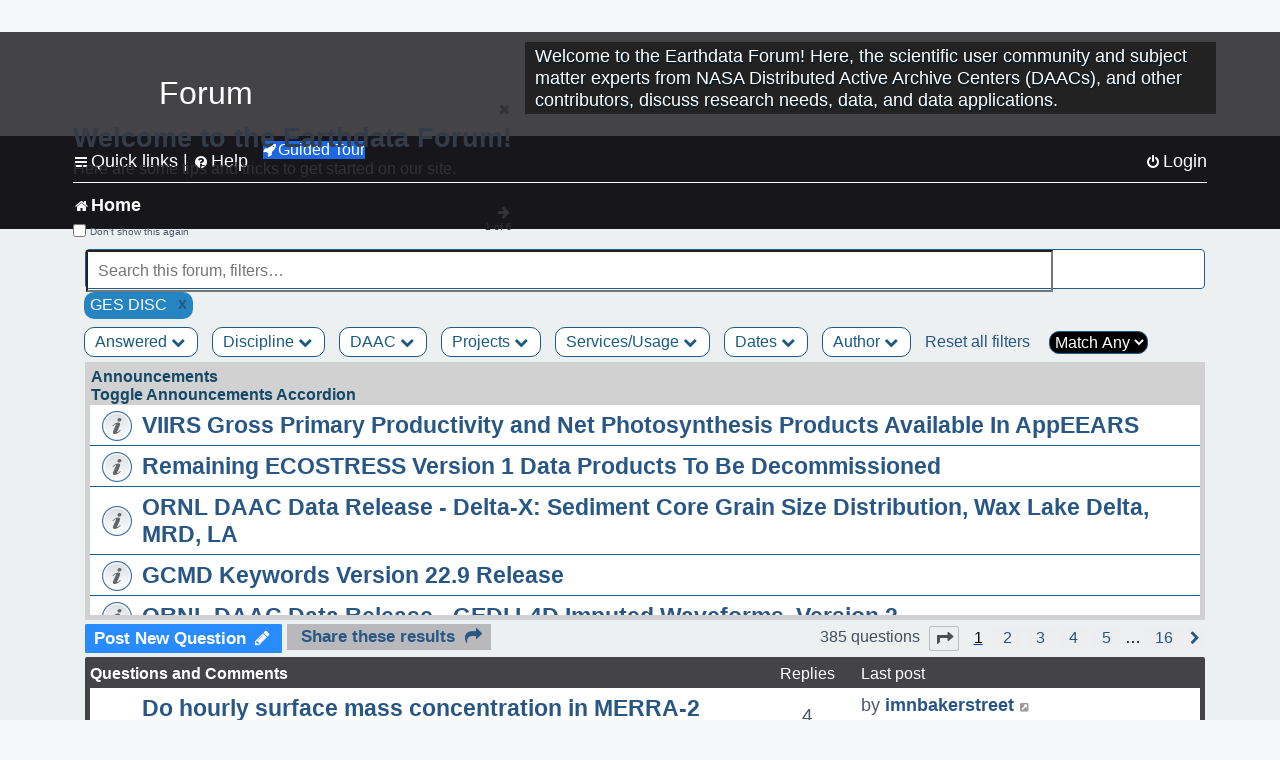

--- FILE ---
content_type: text/html; charset=UTF-8
request_url: https://forum.earthdata.nasa.gov/viewforum.php?f=7&&DAAC=3&sid=71770efbeb42f30336e467d4a77a23ce
body_size: 175904
content:
<!DOCTYPE html>
<html dir="ltr" lang="en-us">
<head>
<meta charset="utf-8" />
<meta http-equiv="X-UA-Compatible" content="IE=edge">
<meta name="viewport" content="width=device-width, initial-scale=1" />
<meta name="google-site-verification" content="xcNHvgwg5nBw1wZ2mw8I2wAQsiZHYdu6Z-XLEcnnZrM" />

<title>Home - Earthdata Forum</title>

<!-- Uploading Earthdata UI Library -->
<!-- https://cdn.earthdata.nasa.gov/eui/latest/docs/index.html -->
<!-- Most recent compiled and tested CSS -->
<link href="https://cdn.earthdata.nasa.gov/eui/1.1.7/stylesheets/application.css" rel="stylesheet" />

<!-- Reference JQuery before eui.js-->
<script src="https://ajax.googleapis.com/ajax/libs/jquery/3.5.1/jquery.min.js"></script>
<!-- Latest compiled JavaScript-->
<script src="https://cdn.earthdata.nasa.gov/eui/1.1.7/js/eui.js"></script>

	<link rel="alternate" type="application/atom+xml" title="Feed - Earthdata Forum" href="/app.php/feed?sid=11892b4a4e328c58f5bbae88ac211224">			<link rel="alternate" type="application/atom+xml" title="Feed - New Questions" href="/app.php/feed/topics?sid=11892b4a4e328c58f5bbae88ac211224">		<link rel="alternate" type="application/atom+xml" title="Feed - Forum - Home" href="/app.php/feed/forum/7?sid=11892b4a4e328c58f5bbae88ac211224">		
	<link rel="canonical" href="https://forum.earthdata.nasa.gov/viewforum.php?f=7">

<!--
	phpBB style name: asdc
	Based on style:   prosilver (this is the default phpBB3 style)
-->

<!-- CSS files from prosilver  -->
<link href="/styles/prosilver/theme/stylesheet.css?assets_version=118" rel="stylesheet">
<link href="/styles/prosilver/theme/en_us/stylesheet.css" rel="stylesheet">


<link href="/assets/css/font-awesome.min.css?assets_version=118" rel="stylesheet">
<link href="/styles/asdc/theme/stylesheet.css?assets_version=118" rel="stylesheet">
<link href="/styles/asdc/theme/en_us/stylesheet.css?assets_version=118" rel="stylesheet">




<!--[if lte IE 9]>
	<link href="/styles/prosilver/theme/tweaks.css?assets_version=118" rel="stylesheet">
<![endif]-->

<!-- Google Tag Manager -->
<script>(function(w,d,s,l,i){w[l]=w[l]||[];w[l].push({'gtm.start':
new Date().getTime(),event:'gtm.js'});var f=d.getElementsByTagName(s)[0],
j=d.createElement(s),dl=l!='dataLayer'?'&l='+l:'';j.async=true;j.src=
'https://www.googletagmanager.com/gtm.js?id='+i+dl;f.parentNode.insertBefore(j,f);
})(window,document,'script','dataLayer','GTM-WNP7MLF');</script>
<!-- End Google Tag Manager -->


	
<link href="./ext/kinerity/bestanswer/styles/prosilver/theme/bestanswer.css?assets_version=118" rel="stylesheet" media="screen" />
<link href="./ext/paul999/mention/styles/all/theme/mention.css?assets_version=118" rel="stylesheet" media="screen" />
<link href="./ext/phpbb/pages/styles/prosilver/theme/pages_common.css?assets_version=118" rel="stylesheet" media="screen" />
<link href="./ext/robertheim/topictags/styles/prosilver/theme/rh_topictags.css?assets_version=118" rel="stylesheet" media="screen" />
<link href="./ext/sniper/tables/styles/prosilver/theme/tables.css?assets_version=118" rel="stylesheet" media="screen" />



<!-- CSS files from asdc  -->
<link href="/styles/asdc/theme/prosilver_overwrite.css" rel="stylesheet">
<link href="/styles/asdc/theme/custom.css" rel="stylesheet">
<link href="/styles/asdc/theme/toggle-switch.css" rel="stylesheet" />

<!-- Crazy Egg Heat Map Metrics Monitoring script -->
<script type="text/javascript" src="//script.crazyegg.com/pages/scripts/0013/2090.js" async="async"></script>
<script async type="text/javascript" src="https://dap.digitalgov.gov/Universal-Federated-Analytics-Min.js?agency=NASA&subagency=LARC" id="_fed_an_ua_tag"></script>
</head>
<body id="phpbb" class="nojs notouch section-viewforum ltr ">
	<div id="earthdata-tophat2" style="height: 32px;"></div>

<!-- Google Tag Manager (noscript) -->
<noscript><iframe src="https://www.googletagmanager.com/ns.html?id=GTM-WNP7MLF"
height="0" width="0" style="display:none;visibility:hidden"></iframe></noscript>
<!-- End Google Tag Manager (noscript) -->

<!-- Add the Status banner -->
<div id="earthdata-notification-banner"></div>
<!-- End Status banner -->

<div id="wrap" class="wrap">
	<a id="top" class="top-anchor" accesskey="t"></a>
	<div id="page-header">
		<div class="headerbar" role="banner">
					<div class="inner">
				<div id="site-description" class="site-description">
					<a id="logo" class="logo" href="/viewforum.php?f=7&amp;sid=11892b4a4e328c58f5bbae88ac211224" title="Home">
						<span class="site_logo">
							<!-- Insert Earthdata Forum text inside logo -->
							<h1>Forum</h1>
						</span>
						<span class="a-tag-alt-text">Home Logo</span>
					</a>
					<p>Welcome to the Earthdata Forum! Here, the scientific user community and subject matter experts from NASA Distributed Active Archive Centers (DAACs), and other contributors, discuss research needs, data, and data applications.</p>
					<p class="skiplink"><a href="#start_here">Skip to content</a></p>
				</div>
			</div>
					</div>
				<div class="navbar" role="navigation">
	<div class="inner">

	<ul id="nav-main" class="nav-main linklist" role="menubar">

		<li id="quick-links" class="quick-links dropdown-container responsive-menu" data-skip-responsive="true">
			<a href="#" class="dropdown-trigger">
				<i class="icon fa-bars fa-fw" aria-hidden="true"></i><span>Quick links</span>
			</a> <span class="verticalSeparator"> |</span>
			<div class="dropdown">
				<div class="pointer"><div class="pointer-inner"></div></div>
				<ul class="dropdown-contents" role="menu">
					
											<li class="separator"></li>
																									<li>
								<a href="./viewforum.php?f=7&noReplies=noResponse&amp;sid=11892b4a4e328c58f5bbae88ac211224" role="menuitem">
									<i class="icon fa-file-o fa-fw icon-gray" aria-hidden="true"></i><span>Unanswered questions</span>
								</a>
							</li>
							<li>
								<a href="./search.php?search_id=active_topics&amp;sid=11892b4a4e328c58f5bbae88ac211224" role="menuitem">
									<i class="icon fa-file-o fa-fw icon-blue" aria-hidden="true"></i><span>Active questions</span>
								</a>
							</li>
							
					
										<li class="separator"></li>

									</ul>
			</div>
		</li>

		
<li id="user-guides" class="quick-links dropdown-container responsive-menu" data-skip-responsive="true">
  <a href="#" class="dropdown-trigger">
    <i class="icon fa-question-circle fa-fw" aria-hidden="true"></i><span>Help</span>
  </a>
  <div class="dropdown">
    <div class="pointer">
      <div class="pointer-inner"></div>
    </div>
    <ul class="dropdown-contents" role="menu">
      <li data-last-responsive="true">
        <a href="/app.php/tag/Data+Recipes/AND?&amp;sid=11892b4a4e328c58f5bbae88ac211224" title="Data recipes" role="menuitem">
            <i class="icon fa-book fa-fw" aria-hidden="true"></i><span>Data Recipes</span>
        </a>
      </li>
      <li data-last-responsive="true">
        <a href="/app.php/tag/FAQ/AND?&amp;sid=11892b4a4e328c58f5bbae88ac211224" rel="help" title="Frequently Asked Questions" role="menuitem">
          <i class="icon fa-question-circle fa-fw" aria-hidden="true"></i><span>FAQ</span>
          <span class="screen-reader-only">(PDF will open in new tab)</span>
        </a>
      </li>
      <li data-last-responsive="true">
        <a href="https://forum.earthdata.nasa.gov/viewtopic.php?f=7&amp;t=129&amp;sid=11892b4a4e328c58f5bbae88ac211224" title="Filter Definitions" role="menuitem">
            <i class="icon fa-book fa-fw" aria-hidden="true"></i><span>What do these filter items mean?</span>
        </a>
      </li>
      <li data-last-responsive="true">
        <a href="./viewforum.php?t=6207&amp;sid=11892b4a4e328c58f5bbae88ac211224" role="menuitem">
          <i class="icon fa-file-o fa-fw icon-gray" aria-hidden="true"></i><span>How to Cite</span>
        </a>
      </li>
      <li data-last-responsive="true">
        <a href="ucp.php?mode=terms&amp;sid=11892b4a4e328c58f5bbae88ac211224" title="Usage Terms and Copyright" role="menuitem" rel="nofollow noopener" target="_blank">
          <i class="icon fa-book fa-fw" aria-hidden="true"></i><span>Usage Terms and Copyright</span>
        </a>
      </li>
      <li data-last-responsive="true">
        <a href="/ext/asdc/asdc/files/userguide.pdf?sid=11892b4a4e328c58f5bbae88ac211224" title="General User Guide" role="menuitem" rel="nofollow noopener" target="_blank">
          <i class="icon fa-file-pdf-o" aria-hidden="true"></i><span>General User Guide</span>
          <span class="screen-reader-only">(PDF will open in new tab)</span>
        </a>
      
                  </li>
      
    </ul>
  </div>
</li>		<button class="eui-btn guided-tour-button" id="guided-tour-modal-button" name="guided_tour_modal" href="#guided_tour_modal"><i class="icon fa-rocket" aria-hidden="true"></i>Guided Tour</button>
			<div id="guided_tour_modal" class="eui-modal-content tour-modals">
				<span style="float: right;" ><i class="icon fa-close" id="guided-tour-close" aria-hidden="true"></i></span>
				<h2 class="first confirm_redirect_link-text" style="font-size: 1.7rem; text-transform: none;">Welcome to the Earthdata Forum!</h2>
				<p id="tour_modal_content" style="font-size: 1rem; word-wrap: normal;">
				Here are some tips and tricks to get you started:
				</p>
				<img src=" " id="tour_modal_image"></img>
				<div>
					<div id="tour_buttons">
						<button id="guided-tour-modal-button-previous" name="guided_tour_modal2" href="#guided_tour_modal2"><i class="icon fa-arrow-left" aria-hidden="true"></i></button>
						<button id="guided-tour-modal-button-next" name="guided_tour_modal2" href="#guided_tour_modal2"><i class="icon fa-arrow-right" aria-hidden="true"></i></button>
					</div><br>
					
					<div id="tour-pagination">
					</div>
					
					<div id="do-not-show-div">
						<input type="checkbox" id="do-not-show" name="do-not-show" value="1">
						<label id="do-not-show-label" for="do-not-show"> Don't show this again</label><br>
					</div>
				</div>
			</div>
		
		<!-- <li data-last-responsive="true">
			<a rel="help" title="Frequently Asked Questions" role="menuitem">
				<i class="icon fa-book fa-fw" aria-hidden="true"></i><span>Data Recipes</span>
			</a>
		</li> -->


				
			<li class="rightside"  data-skip-responsive="true">
			<a href="./ucp.php?mode=login&amp;redirect=viewforum.php%3FDAAC%3D3%26f%3D7&amp;sid=11892b4a4e328c58f5bbae88ac211224" title="Login" accesskey="x" role="menuitem">
				<i class="icon fa-power-off fa-fw" aria-hidden="true"></i><span>Login</span>
			</a>
		</li>
						</ul>

	<ul id="nav-breadcrumbs" class="nav-breadcrumbs linklist navlinks" role="menubar">
				
		
		<li class="breadcrumbs" itemscope itemtype="https://schema.org/BreadcrumbList">

			
							<span class="crumb" itemtype="https://schema.org/ListItem" itemprop="itemListElement" itemscope><a itemprop="item" href="/viewforum.php?f=7&amp;sid=11892b4a4e328c58f5bbae88ac211224" accesskey="h" data-navbar-reference="index"><i class="icon fa-home fa-fw"></i><span itemprop="name">Home</span></a><meta itemprop="position" content="1" /></span>
		
																	

					</li>

		
					<li class="rightside responsive-search">
				<a href="./search.php?sid=11892b4a4e328c58f5bbae88ac211224" title="View the advanced search options" role="menuitem">
					<i class="icon fa-search fa-fw" aria-hidden="true"></i><span class="sr-only">Search</span>
				</a>
			</li>
			</ul>

	</div>
</div>
	</div>

	
	<a id="start_here" class="anchor"></a>
	<div id="page-body" class="page-body" role="main">
		
		
<input type="hidden" id="favorite_user_id" name="favorite_user_id" value="1">
<div>
	<!-- NOTE: remove the style="display: none" when you want to have the forum description on the forum body -->
	<div style="display: none !important;">Use this Forum to find information on, or ask a question about, NASA Earth Science data.<br /></div>	</div>






<div class="forabg">
	<ul class="topiclist forums" id="searchbox">
		<li id="search-forum-body-container" class="row">
			<input id="search-forum-input" class="eui-search-home" type="search" placeholder="Search this forum, filters…" title="Search this forum, filters…" value="" onkeyup="clearSearchToggle();">
				<button id="search-forum-button" type="button" class="btn eui-search-home" title="Search Forum">
					<i class="eui-icon eui-fa-search"></i>
				</button>
				<button id="search-forum-clear" class="btn eui-search-home" title="Clear Search" onclick="clearSearchField(this);">
					<i class="eui-icon eui-fa-times-circle"></i>
				</button>
		</li>
	</ul>
	<div id="selectedFilters">
		
		<div id="GES DISCpill" class="posting-selected-tags-bubble">
			<span>
						GES DISC
		 </span>
		 		 <a id="GES DISC" class="posting-tag-remove-button" onclick="removeFilter(this.id)">x</a>
		 	</div>
	</div>
<div id="forumFilters" class="forumFilters">
					
				<div class="filterDropdown">
			<button onclick="openMenu(this.id)" class="dropbtn" id="Answered">Answered <i id="iconAnswered" class="drpbtnicon icon fa-chevron-down" name="filterIcon" aria-hidden="true"></i></button>
			<div id="thedropdownAnswered" name="Answered" class="dropdown-content">
				<input class="larger filterItem" type="checkbox" name="bestAnswer" id="bestAnswer" value="best" aria-label="bestAnswer" ><label for="bestAnswer">With a Best Answer</label></input><br />
				  <input class="larger filterItem" type="checkbox" name="bestAnswer" id="noBestAnswer" value="noBest" aria-label="noBestAnswer" ><label for="noBestAnswer">Without a Best Answer</label></i></input><br />
				  <input class="larger filterItem" type="checkbox" name="noReplies" id="noReplies" value="noResponse" aria-label="noReplies" ><label for="noReplies">Without a Reply</label></i></input>
			</div>
		</div>
			<div class="filterDropdown">
		<button onclick="openMenu(this.id)" class="dropbtn" id=Discipline>Discipline <i id="iconDiscipline" class="drpbtnicon icon fa-chevron-down" name="filterIcon" aria-hidden="true"></i></button>
		<div id="thedropdownDiscipline" name="Discipline" class="dropdown-content">
			<input class="larger filterItem" type="checkbox" aria-label="Air Pollution" id="Air Pollution" name="Discipline"  value="171"><label for="Air Pollution" class="filterItem" title="Air quality health related research and applications, e.g., PM2.5 Concentration, O3 Concentrations, NO2 Concentrations.">Air Pollution</label></input><br />
					<input class="larger filterItem" type="checkbox" aria-label="Air-Sea Interaction" id="Air-Sea Interaction" name="Discipline"  value="186"><label for="Air-Sea Interaction" class="filterItem" title="The exchange of energy, momentum, and matter between the atmosphere and the ocean. It encompasses processes such as heat transfer, evaporation, and the formation of sea spray, which affect weather and climate patterns. This field studies how winds influence ocean currents, how the ocean's temperature impacts atmospheric conditions, and the role these interactions play in climate systems, including the development of storms and the regulation of global climate.">Air-Sea Interaction</label></input><br />
					<input class="larger filterItem" type="checkbox" aria-label="Atmosphere" id="Atmosphere" name="Discipline"  value="7"><label for="Atmosphere" class="filterItem" title="This discipline includes both the dynamic processes in the atmosphere related to air temperature, evaporation, condensation, winds, and precipitation; and the chemical constituents of the atmosphere, including major species such as carbon dioxide (CO2), ozone (O3), and water vapor (H2O); minor or anthropogenic constituents such as carbon monoxide (CO), nitrogen dioxide (NO2), sulfur dioxide (SO2), or formaldehyde (HCHO); and atmospheric aerosols, including dust and soot.">Atmosphere</label></input><br />
					<input class="larger filterItem" type="checkbox" aria-label="Biosphere" id="Biosphere" name="Discipline"  value="114"><label for="Biosphere" class="filterItem" title="This discipline studies the complex interactions between biological, geological, and chemical processes that occur in nature, particularly how these interactions change over time.">Biosphere</label></input><br />
					<input class="larger filterItem" type="checkbox" aria-label="Calibrated and Solar Radiance" id="Calibrated and Solar Radiance" name="Discipline"  value="8"><label for="Calibrated and Solar Radiance" class="filterItem" title="This discipline incorporates some of the most basic electromagnetic spectrum variables that can be measured by satellite instruments, including shortwave and longwave IR fluxes, reflection, absorption, scattering, and albedo. Measurements of the total irradiance coming from the Sun to the Earth system are also available.">Calibrated and Solar Radiance</label></input><br />
					<input class="larger filterItem" type="checkbox" aria-label="Climate Indicators" id="Climate Indicators" name="Discipline"  value="235"><label for="Climate Indicators" class="filterItem" title="NASA data related to climate indicators provide measurements of climate and help predict how changes will effect the planet.">Climate Indicators</label></input><br />
					<input class="larger filterItem" type="checkbox" aria-label="Coastal Oceanography" id="Coastal Oceanography" name="Discipline"  value="185"><label for="Coastal Oceanography" class="filterItem" title="The study of the physical, chemical, and biological conditions in the coastal zones of oceans. It focuses on understanding the dynamics of coastal waters, including currents, tides, wave processes, sediment transport, and the interaction between the ocean and the land. This field aims to address issues related to coastal ecosystems, erosion, sea-level rise, and human impacts on the coastal environment.">Coastal Oceanography</label></input><br />
					<input class="larger filterItem" type="checkbox" aria-label="Cryosphere" id="Cryosphere" name="Discipline"  value="9"><label for="Cryosphere" class="filterItem" title="The cryosphere encompasses the frozen parts of Earth, including glaciers and ice sheets, sea ice, and any other frozen body of water. The cryosphere plays a critical role in regulating climate and sea levels.">Cryosphere</label></input><br />
					<input class="larger filterItem" type="checkbox" aria-label="Environmental Impact" id="Environmental Impact" name="Discipline"  value="172"><label for="Environmental Impact" class="filterItem" title="">Environmental Impact</label></input><br />
					<input class="larger filterItem" type="checkbox" aria-label="Human Dimensions" id="Human Dimensions" name="Discipline"  value="10"><label for="Human Dimensions" class="filterItem" title="The human dimensions discipline includes ways humans interact with the environment and how these interactions impact Earth's systems. It also explores the vulnerability of human communities to natural disasters and hazards.">Human Dimensions</label></input><br />
					<input class="larger filterItem" type="checkbox" aria-label="Human Population" id="Human Population" name="Discipline"  value="170"><label for="Human Population" class="filterItem" title="This discipline involves the size, growth, spatial distribution, health, migration, poverty, characteristics (age, sex), settlements.">Human Population</label></input><br />
					<input class="larger filterItem" type="checkbox" aria-label="Hydrology" id="Hydrology" name="Discipline"  value="118"><label for="Hydrology" class="filterItem" title="This discipline is concerned with water on the Earth's surface in the form of lakes, reservoirs and rivers, water in the soil, and underground. The data variables in hydrology can include surface and subsurface water extent and height, surface and subsurface runoff, groundwater and groundwater storage, evaporation, evapotranspiration, soil moisture, and total water column. Related geographical variables are watershed extent, storage capacity, and topography.">Hydrology</label></input><br />
					<input class="larger filterItem" type="checkbox" aria-label="Land Surface" id="Land Surface" name="Discipline"  value="11"><label for="Land Surface" class="filterItem" title="The land surface discipline includes research into areas such as shrinking forests, warming land, and eroding soils. NASA data provide key information on land surface parameters and the ecological state of our planet.">Land Surface</label></input><br />
					<input class="larger filterItem" type="checkbox" aria-label="Marine Ecosystem" id="Marine Ecosystem" name="Discipline"  value="187"><label for="Marine Ecosystem" class="filterItem" title="A dynamic environment that includes the interactions among organisms in the ocean and their physical habitat. It covers a wide range of aquatic environments from deep-sea ecosystems to coastal zones, encompassing a diverse array of life forms, from microscopic phytoplankton to large marine mammals. Marine ecosystems play a crucial role in the Earth's biological and chemical processes, including carbon cycling and global climate regulation. They provide vital services such as food, medicine, and habitat, while also facing threats from human activities like overfishing, pollution, and climate change.">Marine Ecosystem</label></input><br />
					<input class="larger filterItem" type="checkbox" aria-label="Ocean" id="Ocean" name="Discipline"  value="12"><label for="Ocean" class="filterItem" title="The ocean covers more than 70% of Earth's surface and contains 97% of the planet's water. This vast, critical reservoir supports a diversity of life and helps regulate Earth's climate. Data variables can include sea surface temperature, sea surface height, associated anomalies, salinity, ocean color.">Ocean</label></input><br />
					<input class="larger filterItem" type="checkbox" aria-label="Solid Earth" id="Solid Earth" name="Discipline"  value="13"><label for="Solid Earth" class="filterItem" title="Geodesy is the science of the Earth's shape, gravity, and rotation, including their evolution in time. A number of different techniques are used to observe the geodetic properties of the Earth including the space-geodetic techniques of Global Navigation Satellite Systems (GNSS). Solid Earth processes occurring deep within Earth constantly shaping landforms. Although originating from below the surface, these processes can be analyzed from the ground, air, or space-based measurements.">Solid Earth</label></input><br />
					<input class="larger filterItem" type="checkbox" aria-label="Sun Earth Interactions" id="Sun Earth Interactions" name="Discipline"  value="236"><label for="Sun Earth Interactions" class="filterItem" title="NASA collects data on the Sun and its energy to understand how our closest star impacts Earth's energy fields, atmosphere, weather, and human activity.">Sun Earth Interactions</label></input><br />
					<input class="larger filterItem" type="checkbox" aria-label="Synthetic Aperture Radar" id="Synthetic Aperture Radar" name="Discipline"  value="131"><label for="Synthetic Aperture Radar" class="filterItem" title="Synthetic Aperture Radar (SAR) is a type of active data collection where a sensor produces its own energy and then records the amount of that energy reflected back after interacting with the Earth.">Synthetic Aperture Radar</label></input><br />
					<input class="larger filterItem" type="checkbox" aria-label="Terrestrial Ecology" id="Terrestrial Ecology" name="Discipline"  value="115"><label for="Terrestrial Ecology" class="filterItem" title="This discipline studies land-based ecosystems, their populations and communities of plants, animals, and microbes, their interactions with the atmosphere and with the hydrosphere, and their role in the cycling of energy, water, and the major biogeochemical elements such as carbon and nitrogen.">Terrestrial Ecology</label></input><br />
					<input class="larger filterItem" type="checkbox" aria-label="Terrestrial Hydrosphere" id="Terrestrial Hydrosphere" name="Discipline"  value="237"><label for="Terrestrial Hydrosphere" class="filterItem" title="NASA has data on water, snow, and ice on or below Earth's land surface to understand its role in supporting plants, wildlife, and planet processes.">Terrestrial Hydrosphere</label></input><br />
			
		</div>
	</div>
			
			<div class="filterDropdown">
		<button onclick="openMenu(this.id)" class="dropbtn" id=DAAC>DAAC <i id="iconDAAC" class="drpbtnicon icon fa-chevron-down" name="filterIcon" aria-hidden="true"></i></button>
		<div id="thedropdownDAAC" name="DAAC" class="dropdown-content">
			<input class="larger filterItem" type="checkbox" aria-label="ASDC" id="ASDC" name="DAAC"  value="1"><label for="ASDC" class="filterItem" title="NASA's Atmospheric Science Data Center focuses on Earth science disciplines including radiation budget, clouds, aerosols, and tropospheric composition.">ASDC</label></input><br />
					<input class="larger filterItem" type="checkbox" aria-label="ASF" id="ASF" name="DAAC"  value="130"><label for="ASF" class="filterItem" title="NASA's Alaska Satellite Facility Distributed Active Archive Center specializes in collecting, processing, archiving, and distributing synthetic aperture radar data.">ASF</label></input><br />
					<input class="larger filterItem" type="checkbox" aria-label="CDDIS" id="CDDIS" name="DAAC"  value="2"><label for="CDDIS" class="filterItem" title="NASA's Crustal Dynamics Data Information System provides data and information to support the international space geodesy community.">CDDIS</label></input><br />
					<input class="larger filterItem" type="checkbox" aria-label="CSDA Program" id="CSDA Program" name="DAAC"  value="160"><label for="CSDA Program" class="filterItem" title="NASA's Earth Science Division (ESD) established the Commercial Satellite Data Acquisition (CSDA) program explores the potential of commercial satellite data in advancing the agency's Earth science research and application objectives.">CSDA Program</label></input><br />
					<input class="larger filterItem" type="checkbox" aria-label="GES DISC" id="GES DISC" name="DAAC" checked value="3"><label for="GES DISC" class="filterItem" title="NASA's Goddard Earth Sciences Data and Information Services Center provides access to climate data, primarily on atmospheric composition, atmospheric dynamics, global precipitation, and solar irradiance.">GES DISC</label></input><br />
					<input class="larger filterItem" type="checkbox" aria-label="GHRC" id="GHRC" name="DAAC"  value="4"><label for="GHRC" class="filterItem" title="NASA's Global Hydrometeorology Resource Center Distributed Active Archive Center provides data on hazardous weather, its governing dynamical and physical processes, and associated applications.">GHRC</label></input><br />
					<input class="larger filterItem" type="checkbox" aria-label="LAADS DAAC" id="LAADS DAAC" name="DAAC"  value="71"><label for="LAADS DAAC" class="filterItem" title="NASA's Level-1 and Atmosphere Archive and Distribution System Distributed Active Archive Center primarily provides access to global science data products from MODIS and VIIRS.">LAADS DAAC</label></input><br />
					<input class="larger filterItem" type="checkbox" aria-label="LP DAAC" id="LP DAAC" name="DAAC"  value="5"><label for="LP DAAC" class="filterItem" title="NASA's Land Processes Distributed Active Archive Center provides data crucial to the investigation, characterization, and monitoring of biological, geological, hydrological, ecological, and related conditions and processes.">LP DAAC</label></input><br />
					<input class="larger filterItem" type="checkbox" aria-label="NSIDC DAAC" id="NSIDC DAAC" name="DAAC"  value="117"><label for="NSIDC DAAC" class="filterItem" title="NASA's National Snow and Ice Data Center Distributed Active Archive Center provides data on snow and ice processes, particularly interactions among snow, ice, atmosphere, and ocean.">NSIDC DAAC</label></input><br />
					<input class="larger filterItem" type="checkbox" aria-label="OBDAAC" id="OBDAAC" name="DAAC"  value="86"><label for="OBDAAC" class="filterItem" title="NASA's Ocean Biology Distributed Active Archive Center archives satellite ocean biology data.">OBDAAC</label></input><br />
					<input class="larger filterItem" type="checkbox" aria-label="ORNL DAAC" id="ORNL DAAC" name="DAAC"  value="116"><label for="ORNL DAAC" class="filterItem" title="NASA's Oak Ridge National Laboratory Distributed Active Archive Center specializes in data and information relevant to terrestrial biogeochemistry, ecology, and environmental processes.">ORNL DAAC</label></input><br />
					<input class="larger filterItem" type="checkbox" aria-label="PODAAC" id="PODAAC" name="DAAC"  value="146"><label for="PODAAC" class="filterItem" title="NASA's Physical Oceanography Distributed Active Archive Center manages and provides tools and services for NASA's oceanographic and hydrologic data.">PODAAC</label></input><br />
					<input class="larger filterItem" type="checkbox" aria-label="SEDAC" id="SEDAC" name="DAAC"  value="169"><label for="SEDAC" class="filterItem" title="NASA's Socioeconomic Data and Applications Center comprises a team of experts in social and information science, demography, human-environment interaction, GIS, data management, and data systems.">SEDAC</label></input><br />
			
		</div>
	</div>
			
			<div class="filterDropdown">
		<button onclick="openMenu(this.id)" class="dropbtn" id=Projects>Projects <i id="iconProjects" class="drpbtnicon icon fa-chevron-down" name="filterIcon" aria-hidden="true"></i></button>
		<div id="thedropdownProjects" name="Projects" class="dropdown-content">
			<input class="larger filterItem" type="checkbox" aria-label="ABoVE" id="ABoVE" name="Projects"  value="105"><label for="ABoVE" class="filterItem" title="Arctic-Boreal Vulnerability Experiment.">ABoVE</label></input><br />
					<input class="larger filterItem" type="checkbox" aria-label="ACT-America" id="ACT-America" name="Projects"  value="106"><label for="ACT-America" class="filterItem" title="Atmospheric Carbon and Transport - America.">ACT-America</label></input><br />
					<input class="larger filterItem" type="checkbox" aria-label="ACTIVATE" id="ACTIVATE" name="Projects"  value="225"><label for="ACTIVATE" class="filterItem" title="Aerosol Cloud meTeorology Interactions oVer the western ATlantic Experiment.">ACTIVATE</label></input><br />
					<input class="larger filterItem" type="checkbox" aria-label="ADEOS-II" id="ADEOS-II" name="Projects"  value="189"><label for="ADEOS-II" class="filterItem" title="Advanced Earth Observing Satellite-II.">ADEOS-II</label></input><br />
					<input class="larger filterItem" type="checkbox" aria-label="AfriSAR" id="AfriSAR" name="Projects"  value="107"><label for="AfriSAR" class="filterItem" title="An airborne campaign that collected radar and field measurements of tropical forests in Gabon, West Africa.">AfriSAR</label></input><br />
					<input class="larger filterItem" type="checkbox" aria-label="Agriculture and Food Security" id="Agriculture and Food Security" name="Projects"  value="175"><label for="Agriculture and Food Security" class="filterItem" title="Agriculture and Food Security.">Agriculture and Food Security</label></input><br />
					<input class="larger filterItem" type="checkbox" aria-label="Air Qlty Health-Rltd Data" id="Air Qlty Health-Rltd Data" name="Projects"  value="176"><label for="Air Qlty Health-Rltd Data" class="filterItem" title="Air Quality Health-Related Data.">Air Qlty Health-Rltd Data</label></input><br />
					<input class="larger filterItem" type="checkbox" aria-label="Airborne Hyperspectral" id="Airborne Hyperspectral" name="Projects"  value="20"><label for="Airborne Hyperspectral" class="filterItem" title="Airborne Hyperspectral.">Airborne Hyperspectral</label></input><br />
					<input class="larger filterItem" type="checkbox" aria-label="AirMOSS" id="AirMOSS" name="Projects"  value="108"><label for="AirMOSS" class="filterItem" title="Airborne Microwave Observatory of Subcanopy and Subsurface.">AirMOSS</label></input><br />
					<input class="larger filterItem" type="checkbox" aria-label="AIRS" id="AIRS" name="Projects"  value="21"><label for="AIRS" class="filterItem" title="Atmospheric Infrared Sounder.">AIRS</label></input><br />
					<input class="larger filterItem" type="checkbox" aria-label="ALOS PALSAR" id="ALOS PALSAR" name="Projects"  value="135"><label for="ALOS PALSAR" class="filterItem" title="Advanced Land Observing Satellite-1 Phased Array type L-band Synthetic Aperture Radar.">ALOS PALSAR</label></input><br />
					<input class="larger filterItem" type="checkbox" aria-label="ALOS PALSAR RTC" id="ALOS PALSAR RTC" name="Projects"  value="136"><label for="ALOS PALSAR RTC" class="filterItem" title="ALOS PALSAR Radiometric Terrain Correction.">ALOS PALSAR RTC</label></input><br />
					<input class="larger filterItem" type="checkbox" aria-label="AMS" id="AMS" name="Projects"  value="79"><label for="AMS" class="filterItem" title="Autonomous Modular Sensor.">AMS</label></input><br />
					<input class="larger filterItem" type="checkbox" aria-label="AMSR-E/AMSR2" id="AMSR-E/AMSR2" name="Projects"  value="119"><label for="AMSR-E/AMSR2" class="filterItem" title="Advanced Microwave Scanning Radiometer-Earth Observing System Sensor/Advanced Microwave Scanning Radiometer2.">AMSR-E/AMSR2</label></input><br />
					<input class="larger filterItem" type="checkbox" aria-label="Aqua" id="Aqua" name="Projects"  value="73"><label for="Aqua" class="filterItem" title="Information about the Earth's water cycle including evaporation from the oceans, water vapor in the atmosphere, clouds, precipitation, soil moisture, sea ice, land ice, and snow cover on the land and ice.">Aqua</label></input><br />
					<input class="larger filterItem" type="checkbox" aria-label="AQUARIUS/SAC-D" id="AQUARIUS/SAC-D" name="Projects"  value="190"><label for="AQUARIUS/SAC-D" class="filterItem" title="Aquarius/Satélite de Aplicaciones Científicas-D.">AQUARIUS/SAC-D</label></input><br />
					<input class="larger filterItem" type="checkbox" aria-label="AST" id="AST" name="Projects"  value="22"><label for="AST" class="filterItem" title="ASTER Surface Kinetic Temperature.">AST</label></input><br />
					<input class="larger filterItem" type="checkbox" aria-label="ASTER" id="ASTER" name="Projects"  value="23"><label for="ASTER" class="filterItem" title="Advanced Spaceborne Thermal Emission and Reflection Radiometer.">ASTER</label></input><br />
					<input class="larger filterItem" type="checkbox" aria-label="ATom" id="ATom" name="Projects"  value="109"><label for="ATom" class="filterItem" title="Atmospheric Tomography Mission.">ATom</label></input><br />
					<input class="larger filterItem" type="checkbox" aria-label="AVIRIS" id="AVIRIS" name="Projects"  value="151"><label for="AVIRIS" class="filterItem" title="Airborne Visible/Infrared Imaging Spectrometer.">AVIRIS</label></input><br />
					<input class="larger filterItem" type="checkbox" aria-label="BioSCape" id="BioSCape" name="Projects"  value="180"><label for="BioSCape" class="filterItem" title="Biodiversity Survey of the Cape.">BioSCape</label></input><br />
					<input class="larger filterItem" type="checkbox" aria-label="CALIPSO" id="CALIPSO" name="Projects"  value="24"><label for="CALIPSO" class="filterItem" title="Cloud-Aerosol Lidar and Infrared Pathfinder Satellite Observation.">CALIPSO</label></input><br />
					<input class="larger filterItem" type="checkbox" aria-label="CATS" id="CATS" name="Projects"  value="25"><label for="CATS" class="filterItem" title="Cloud-Aerosol Transport System.">CATS</label></input><br />
					<input class="larger filterItem" type="checkbox" aria-label="CERES" id="CERES" name="Projects"  value="26"><label for="CERES" class="filterItem" title="Clouds and the Earth's Radiant Energy System.">CERES</label></input><br />
					<input class="larger filterItem" type="checkbox" aria-label="CLARREO Pathfinder" id="CLARREO Pathfinder" name="Projects"  value="156"><label for="CLARREO Pathfinder" class="filterItem" title="Climate Absolute Radiance and Refractivity Observatory Pathfinder.">CLARREO Pathfinder</label></input><br />
					<input class="larger filterItem" type="checkbox" aria-label="CMS" id="CMS" name="Projects"  value="60"><label for="CMS" class="filterItem" title="Carbon Monitoring System.">CMS</label></input><br />
					<input class="larger filterItem" type="checkbox" aria-label="Coast" id="Coast" name="Projects"  value="149"><label for="Coast" class="filterItem" title="Coast.">Coast</label></input><br />
					<input class="larger filterItem" type="checkbox" aria-label="Coral-PRISM" id="Coral-PRISM" name="Projects"  value="96"><label for="Coral-PRISM" class="filterItem" title="COral Reef Airborne Laboratory-Portable Remote Imaging Spectrometer.">Coral-PRISM</label></input><br />
					<input class="larger filterItem" type="checkbox" aria-label="COWVR-TEMPEST" id="COWVR-TEMPEST" name="Projects"  value="191"><label for="COWVR-TEMPEST" class="filterItem" title="COWVR and TEMPEST on Space Test Program-Houston 8 (STP-H8).">COWVR-TEMPEST</label></input><br />
					<input class="larger filterItem" type="checkbox" aria-label="CYGNSS" id="CYGNSS" name="Projects"  value="192"><label for="CYGNSS" class="filterItem" title="Cyclone Global Navigation Satellite System.">CYGNSS</label></input><br />
					<input class="larger filterItem" type="checkbox" aria-label="CZCS" id="CZCS" name="Projects"  value="90"><label for="CZCS" class="filterItem" title="Coastal Zone Color Scanner.">CZCS</label></input><br />
					<input class="larger filterItem" type="checkbox" aria-label="Daymet" id="Daymet" name="Projects"  value="110"><label for="Daymet" class="filterItem" title="Provides long-term, continuous, gridded estimates of daily weather and climatology variables by interpolating and extrapolating ground-based observations through statistical modeling techniques.">Daymet</label></input><br />
					<input class="larger filterItem" type="checkbox" aria-label="Delta-X" id="Delta-X" name="Projects"  value="111"><label for="Delta-X" class="filterItem" title="5-year NASA Earth Venture Suborbital-3 mission to study the Mississippi River Delta in the United States.">Delta-X</label></input><br />
					<input class="larger filterItem" type="checkbox" aria-label="DISCOVER-AQ" id="DISCOVER-AQ" name="Projects"  value="27"><label for="DISCOVER-AQ" class="filterItem" title="Deriving Information on Surface Conditions from COlumn and VERtically-Resolved Observations Relevant to Air Quality.">DISCOVER-AQ</label></input><br />
					<input class="larger filterItem" type="checkbox" aria-label="DORIS" id="DORIS" name="Projects"  value="55"><label for="DORIS" class="filterItem" title="Doppler Orbitography by Radiopositioning Integrated on Satellite.">DORIS</label></input><br />
					<input class="larger filterItem" type="checkbox" aria-label="DSCOVR" id="DSCOVR" name="Projects"  value="28"><label for="DSCOVR" class="filterItem" title="Deep Space Climate Observatory.">DSCOVR</label></input><br />
					<input class="larger filterItem" type="checkbox" aria-label="e-MAS" id="e-MAS" name="Projects"  value="78"><label for="e-MAS" class="filterItem" title="enhanced-MODIS Airborne Simulator.">e-MAS</label></input><br />
					<input class="larger filterItem" type="checkbox" aria-label="Earth Action Program" id="Earth Action Program" name="Projects"  value="229"><label for="Earth Action Program" class="filterItem" title="Topics related to the Earth Science to Action strategy, focusing on observing, monitoring, and understanding the Earth system and delivering trusted information for Earth resilience activities.">Earth Action Program</label></input><br />
					<input class="larger filterItem" type="checkbox" aria-label="ECCO" id="ECCO" name="Projects"  value="193"><label for="ECCO" class="filterItem" title="Estimating the Circulation and Climate of the Ocean.">ECCO</label></input><br />
					<input class="larger filterItem" type="checkbox" aria-label="ECOSTRESS" id="ECOSTRESS" name="Projects"  value="29"><label for="ECOSTRESS" class="filterItem" title="ECOsystem Spaceborne Thermal Radiometer Experiment on Space Station.">ECOSTRESS</label></input><br />
					<input class="larger filterItem" type="checkbox" aria-label="EMIT" id="EMIT" name="Projects"  value="152"><label for="EMIT" class="filterItem" title="Earth Surface Mineral Dust Source Investigation.">EMIT</label></input><br />
					<input class="larger filterItem" type="checkbox" aria-label="Environmt Perfrmnc Index - EPI" id="Environmt Perfrmnc Index - EPI" name="Projects"  value="174"><label for="Environmt Perfrmnc Index - EPI" class="filterItem" title="Environmental Performance Index.">Environmt Perfrmnc Index - EPI</label></input><br />
					<input class="larger filterItem" type="checkbox" aria-label="Envisat MERIS" id="Envisat MERIS" name="Projects"  value="75"><label for="Envisat MERIS" class="filterItem" title="Envisat (Largest Earth observation spacecraft ever built) Medium Resolution Imaging Spectrometer.">Envisat MERIS</label></input><br />
					<input class="larger filterItem" type="checkbox" aria-label="ERS" id="ERS" name="Projects"  value="138"><label for="ERS" class="filterItem" title="European Space Agency's (ESA) European Remote Sensing satellites.">ERS</label></input><br />
					<input class="larger filterItem" type="checkbox" aria-label="Field Campaign" id="Field Campaign" name="Projects"  value="51"><label for="Field Campaign" class="filterItem" title="General Category of observational study planned for a specific location and a defined time period during which measurements are conducted from airborne platforms and/or ground sites to study physical and chemical processes in the atmosphere.">Field Campaign</label></input><br />
					<input class="larger filterItem" type="checkbox" aria-label="FIRMS" id="FIRMS" name="Projects"  value="127"><label for="FIRMS" class="filterItem" title="Fire Information for Resource Management System.">FIRMS</label></input><br />
					<input class="larger filterItem" type="checkbox" aria-label="G-LiHT" id="G-LiHT" name="Projects"  value="31"><label for="G-LiHT" class="filterItem" title="Goddard's LiDAR, Hyperspectral & Thermal Imager.">G-LiHT</label></input><br />
					<input class="larger filterItem" type="checkbox" aria-label="GEDI" id="GEDI" name="Projects"  value="30"><label for="GEDI" class="filterItem" title="Global Ecosystem Dynamics Investigation.">GEDI</label></input><br />
					<input class="larger filterItem" type="checkbox" aria-label="GEO-3" id="GEO-3" name="Projects"  value="194"><label for="GEO-3" class="filterItem" title="Geoynamics and Earth Ocean Satellite 3.">GEO-3</label></input><br />
					<input class="larger filterItem" type="checkbox" aria-label="GEOS-CF" id="GEOS-CF" name="Projects"  value="223"><label for="GEOS-CF" class="filterItem" title="Goddard Earth Observing System-Composition Forecast.">GEOS-CF</label></input><br />
					<input class="larger filterItem" type="checkbox" aria-label="GHRSST" id="GHRSST" name="Projects"  value="188"><label for="GHRSST" class="filterItem" title="Group for High Resolution Sea Surface Temperature.">GHRSST</label></input><br />
					<input class="larger filterItem" type="checkbox" aria-label="GiOCEAN" id="GiOCEAN" name="Projects"  value="228"><label for="GiOCEAN" class="filterItem" title="The coupled Atmosphere-Ocean Reanalysis by using NASA GMAO's GEOS-S2S Version 3 GEOS IT system. The modeling system uses satellite and in situ observations, producing reanalysis data to study phenomena that evolve on seasonal to decadal timescales.">GiOCEAN</label></input><br />
					<input class="larger filterItem" type="checkbox" aria-label="GLIMS" id="GLIMS" name="Projects"  value="120"><label for="GLIMS" class="filterItem" title="Global Land Ice Measurements from Space.">GLIMS</label></input><br />
					<input class="larger filterItem" type="checkbox" aria-label="GNSS" id="GNSS" name="Projects"  value="49"><label for="GNSS" class="filterItem" title="Global Navigation Satellite System.">GNSS</label></input><br />
					<input class="larger filterItem" type="checkbox" aria-label="GOCI" id="GOCI" name="Projects"  value="92"><label for="GOCI" class="filterItem" title="Geostationary Ocean Color Imager.">GOCI</label></input><br />
					<input class="larger filterItem" type="checkbox" aria-label="GPM" id="GPM" name="Projects"  value="57"><label for="GPM" class="filterItem" title="Global Precipitation Measurement.">GPM</label></input><br />
					<input class="larger filterItem" type="checkbox" aria-label="GRACE" id="GRACE" name="Projects"  value="182"><label for="GRACE" class="filterItem" title="Gravity Recovery and Climate Experiment.">GRACE</label></input><br />
					<input class="larger filterItem" type="checkbox" aria-label="GRACE-FO" id="GRACE-FO" name="Projects"  value="195"><label for="GRACE-FO" class="filterItem" title="Gravity Recovery and Climate Experiment Follow-On.">GRACE-FO</label></input><br />
					<input class="larger filterItem" type="checkbox" aria-label="Gridded Pop of the World - GPW" id="Gridded Pop of the World - GPW" name="Projects"  value="173"><label for="Gridded Pop of the World - GPW" class="filterItem" title="Gridded Population of the World.">Gridded Pop of the World - GPW</label></input><br />
					<input class="larger filterItem" type="checkbox" aria-label="GUNW InSAR" id="GUNW InSAR" name="Projects"  value="141"><label for="GUNW InSAR" class="filterItem" title="Geocoded Nearest-Time Unwrapped Interferogram Interferometric Synthetic Aperture Radar.">GUNW InSAR</label></input><br />
					<input class="larger filterItem" type="checkbox" aria-label="Headwall" id="Headwall" name="Projects"  value="32"><label for="Headwall" class="filterItem" title="HeadWall Hyperspec imager.">Headwall</label></input><br />
					<input class="larger filterItem" type="checkbox" aria-label="HICO" id="HICO" name="Projects"  value="88"><label for="HICO" class="filterItem" title="Hyperspectral Imager for the Coastal Ocean.">HICO</label></input><br />
					<input class="larger filterItem" type="checkbox" aria-label="High Mountain Asia" id="High Mountain Asia" name="Projects"  value="121"><label for="High Mountain Asia" class="filterItem" title="">High Mountain Asia</label></input><br />
					<input class="larger filterItem" type="checkbox" aria-label="HLS" id="HLS" name="Projects"  value="81"><label for="HLS" class="filterItem" title="Harmonized Landsat Sentinel-2.">HLS</label></input><br />
					<input class="larger filterItem" type="checkbox" aria-label="IceBridge" id="IceBridge" name="Projects"  value="122"><label for="IceBridge" class="filterItem" title="Largest airborne survey of polar regions in history.">IceBridge</label></input><br />
					<input class="larger filterItem" type="checkbox" aria-label="ICESat/ICESat-2" id="ICESat/ICESat-2" name="Projects"  value="123"><label for="ICESat/ICESat-2" class="filterItem" title="Ice, Cloud, and land Elevation Satellite/Ice, Cloud, and land Elevation Satellite-2.">ICESat/ICESat-2</label></input><br />
					<input class="larger filterItem" type="checkbox" aria-label="ISS-RAPIDSCAT" id="ISS-RAPIDSCAT" name="Projects"  value="196"><label for="ISS-RAPIDSCAT" class="filterItem" title="International Space Station Rapid Scatterometer.">ISS-RAPIDSCAT</label></input><br />
					<input class="larger filterItem" type="checkbox" aria-label="JASON 1" id="JASON 1" name="Projects"  value="197"><label for="JASON 1" class="filterItem" title="Joint Altimetry Satellite Oceanography Network 1.">JASON 1</label></input><br />
					<input class="larger filterItem" type="checkbox" aria-label="JASON 2" id="JASON 2" name="Projects"  value="198"><label for="JASON 2" class="filterItem" title="">JASON 2</label></input><br />
					<input class="larger filterItem" type="checkbox" aria-label="JERS-1" id="JERS-1" name="Projects"  value="140"><label for="JERS-1" class="filterItem" title="Japanese Earth Resources Satellite.">JERS-1</label></input><br />
					<input class="larger filterItem" type="checkbox" aria-label="LANCE" id="LANCE" name="Projects"  value="128"><label for="LANCE" class="filterItem" title="Land, Atmosphere Near real-time Capability for EOS.">LANCE</label></input><br />
					<input class="larger filterItem" type="checkbox" aria-label="Landsat" id="Landsat" name="Projects"  value="33"><label for="Landsat" class="filterItem" title="Originally -- Earth Resources Technology Satellite.">Landsat</label></input><br />
					<input class="larger filterItem" type="checkbox" aria-label="LDAS" id="LDAS" name="Projects"  value="59"><label for="LDAS" class="filterItem" title="Land Data Assimilation System (encompasses FLDAS, GLDAS, NCA-LDAS, NLDAS, WLDAS).">LDAS</label></input><br />
					<input class="larger filterItem" type="checkbox" aria-label="Libera" id="Libera" name="Projects"  value="158"><label for="Libera" class="filterItem" title="The Libera NASA mission will record how much energy leaves our planet's atmosphere on a day-by-day basis.">Libera</label></input><br />
					<input class="larger filterItem" type="checkbox" aria-label="LLR" id="LLR" name="Projects"  value="233"><label for="LLR" class="filterItem" title="Lunar Laser Ranging.">LLR</label></input><br />
					<input class="larger filterItem" type="checkbox" aria-label="MAIA" id="MAIA" name="Projects"  value="159"><label for="MAIA" class="filterItem" title="Multi-Angle Imager for Aerosols.">MAIA</label></input><br />
					<input class="larger filterItem" type="checkbox" aria-label="MASTER" id="MASTER" name="Projects"  value="112"><label for="MASTER" class="filterItem" title="MODIS/ASTER Airborne Simulator.">MASTER</label></input><br />
					<input class="larger filterItem" type="checkbox" aria-label="Maxar" id="Maxar" name="Projects"  value="162"><label for="Maxar" class="filterItem" title="Maxar.">Maxar</label></input><br />
					<input class="larger filterItem" type="checkbox" aria-label="MEaSUREs" id="MEaSUREs" name="Projects"  value="34"><label for="MEaSUREs" class="filterItem" title="Making Earth Science Data Records for Use in Research Environments.">MEaSUREs</label></input><br />
					<input class="larger filterItem" type="checkbox" aria-label="MEaSUREs - GLanCE" id="MEaSUREs - GLanCE" name="Projects"  value="215"><label for="MEaSUREs - GLanCE" class="filterItem" title="MEaSUREs - Global Land Cover Mapping and Estimation.">MEaSUREs - GLanCE</label></input><br />
					<input class="larger filterItem" type="checkbox" aria-label="MEaSUREs-CCMP" id="MEaSUREs-CCMP" name="Projects"  value="199"><label for="MEaSUREs-CCMP" class="filterItem" title="MEaSUREs - Cross-Calibrated Multi-Platform (CCMP) Ocean Surface Wind Vector Analyses.">MEaSUREs-CCMP</label></input><br />
					<input class="larger filterItem" type="checkbox" aria-label="MEaSUREs-GFSAD" id="MEaSUREs-GFSAD" name="Projects"  value="211"><label for="MEaSUREs-GFSAD" class="filterItem" title="MEaSUREs - Global Food Security Support Analysis Data.">MEaSUREs-GFSAD</label></input><br />
					<input class="larger filterItem" type="checkbox" aria-label="MEaSUREs-MUR" id="MEaSUREs-MUR" name="Projects"  value="200"><label for="MEaSUREs-MUR" class="filterItem" title="MEaSUREs - Multi-scale Ultra-high Resolution (MUR) Sea Surface Temperature.">MEaSUREs-MUR</label></input><br />
					<input class="larger filterItem" type="checkbox" aria-label="MEaSUREs-NASADEM" id="MEaSUREs-NASADEM" name="Projects"  value="212"><label for="MEaSUREs-NASADEM" class="filterItem" title="MEaSUREs - NASA Digital Elevation Model.">MEaSUREs-NASADEM</label></input><br />
					<input class="larger filterItem" type="checkbox" aria-label="MEaSUREs-PRE-SWOT" id="MEaSUREs-PRE-SWOT" name="Projects"  value="201"><label for="MEaSUREs-PRE-SWOT" class="filterItem" title="MEaSUREs - Pre-Surface Water and Ocean Topography (Pre-SWOT) Hydrology.">MEaSUREs-PRE-SWOT</label></input><br />
					<input class="larger filterItem" type="checkbox" aria-label="MEaSUREs-SRTM" id="MEaSUREs-SRTM" name="Projects"  value="213"><label for="MEaSUREs-SRTM" class="filterItem" title="MEaSUREs - Shuttle Radar Topography Mission.">MEaSUREs-SRTM</label></input><br />
					<input class="larger filterItem" type="checkbox" aria-label="MERIS" id="MERIS" name="Projects"  value="89"><label for="MERIS" class="filterItem" title="Medium Resolution Imaging Spectrometer.">MERIS</label></input><br />
					<input class="larger filterItem" type="checkbox" aria-label="MERRA-2" id="MERRA-2" name="Projects"  value="35"><label for="MERRA-2" class="filterItem" title="Modern-Era Retrospective analysis for Research and Applications.">MERRA-2</label></input><br />
					<input class="larger filterItem" type="checkbox" aria-label="MISR" id="MISR" name="Projects"  value="36"><label for="MISR" class="filterItem" title="Multi-angle Imaging SpectroRadiometer.">MISR</label></input><br />
					<input class="larger filterItem" type="checkbox" aria-label="MODIS" id="MODIS" name="Projects"  value="37"><label for="MODIS" class="filterItem" title="Moderate Resolution Imaging Spectroradiometer.">MODIS</label></input><br />
					<input class="larger filterItem" type="checkbox" aria-label="MODIS Subsets" id="MODIS Subsets" name="Projects"  value="113"><label for="MODIS Subsets" class="filterItem" title="MODIS Land Products Subsets.">MODIS Subsets</label></input><br />
					<input class="larger filterItem" type="checkbox" aria-label="MOPITT" id="MOPITT" name="Projects"  value="38"><label for="MOPITT" class="filterItem" title="Measurement of Pollution in the Troposphere.">MOPITT</label></input><br />
					<input class="larger filterItem" type="checkbox" aria-label="NASA-SSH" id="NASA-SSH" name="Projects"  value="202"><label for="NASA-SSH" class="filterItem" title="NASA - Integrated Multi-Mission Ocean Altimeter Data for Climate Research.">NASA-SSH</label></input><br />
					<input class="larger filterItem" type="checkbox" aria-label="NASADEM" id="NASADEM" name="Projects"  value="39"><label for="NASADEM" class="filterItem" title="NASA Digital Elevation Model.">NASADEM</label></input><br />
					<input class="larger filterItem" type="checkbox" aria-label="NEWS" id="NEWS" name="Projects"  value="224"><label for="NEWS" class="filterItem" title="NASA Energy-Water cycle Study.">NEWS</label></input><br />
					<input class="larger filterItem" type="checkbox" aria-label="Nimbus" id="Nimbus" name="Projects"  value="40"><label for="Nimbus" class="filterItem" title="Nimbus.">Nimbus</label></input><br />
					<input class="larger filterItem" type="checkbox" aria-label="NOAA AVHRR" id="NOAA AVHRR" name="Projects"  value="77"><label for="NOAA AVHRR" class="filterItem" title="National Oceanic and Atmospheric Administration Advanced Very High Resolution Radiometer.">NOAA AVHRR</label></input><br />
					<input class="larger filterItem" type="checkbox" aria-label="NOAA-20/JPSS-1" id="NOAA-20/JPSS-1" name="Projects"  value="74"><label for="NOAA-20/JPSS-1" class="filterItem" title="National Oceanic and Atmospheric Administration (NOAA-20)/Joint Polar Satellite System-1.">NOAA-20/JPSS-1</label></input><br />
					<input class="larger filterItem" type="checkbox" aria-label="NOAA-21/JPSS-2" id="NOAA-21/JPSS-2" name="Projects"  value="214"><label for="NOAA-21/JPSS-2" class="filterItem" title="National Oceanic and Atmospheric Administration (NOAA-21)/Joint Polar Satellite System-2.">NOAA-21/JPSS-2</label></input><br />
					<input class="larger filterItem" type="checkbox" aria-label="NSCAT" id="NSCAT" name="Projects"  value="203"><label for="NSCAT" class="filterItem" title="NASA Scatterometer.">NSCAT</label></input><br />
					<input class="larger filterItem" type="checkbox" aria-label="NTRIP" id="NTRIP" name="Projects"  value="230"><label for="NTRIP" class="filterItem" title="Networked Transport of RTCM via Internet Protocol.">NTRIP</label></input><br />
					<input class="larger filterItem" type="checkbox" aria-label="OCO" id="OCO" name="Projects"  value="103"><label for="OCO" class="filterItem" title="Orbiting Carbon Observatory.">OCO</label></input><br />
					<input class="larger filterItem" type="checkbox" aria-label="OCTS" id="OCTS" name="Projects"  value="93"><label for="OCTS" class="filterItem" title="Ocean Color and Temperature Scanner.">OCTS</label></input><br />
					<input class="larger filterItem" type="checkbox" aria-label="OLCI" id="OLCI" name="Projects"  value="94"><label for="OLCI" class="filterItem" title="Ocean and Land Colour Instrument.">OLCI</label></input><br />
					<input class="larger filterItem" type="checkbox" aria-label="OMG" id="OMG" name="Projects"  value="204"><label for="OMG" class="filterItem" title="Oceans Melting Greenland.">OMG</label></input><br />
					<input class="larger filterItem" type="checkbox" aria-label="OMI" id="OMI" name="Projects"  value="58"><label for="OMI" class="filterItem" title="Ozone Monitoring Instrument.">OMI</label></input><br />
					<input class="larger filterItem" type="checkbox" aria-label="OPERA" id="OPERA" name="Projects"  value="178"><label for="OPERA" class="filterItem" title="Observational Products for End-Users from Remote Sensing Analysis project. Space-borne synthetic Aperture Radar (SAR) and optical sensor products.">OPERA</label></input><br />
					<input class="larger filterItem" type="checkbox" aria-label="OSTM-JASON 2" id="OSTM-JASON 2" name="Projects"  value="205"><label for="OSTM-JASON 2" class="filterItem" title="Ocean Surface Topography Mission/Jason 2.">OSTM-JASON 2</label></input><br />
					<input class="larger filterItem" type="checkbox" aria-label="PACE" id="PACE" name="Projects"  value="102"><label for="PACE" class="filterItem" title="Plankton, Aerosol, Cloud and ocean Ecosystem.">PACE</label></input><br />
					<input class="larger filterItem" type="checkbox" aria-label="Planet" id="Planet" name="Projects"  value="161"><label for="Planet" class="filterItem" title="Planet">Planet</label></input><br />
					<input class="larger filterItem" type="checkbox" aria-label="POD" id="POD" name="Projects"  value="50"><label for="POD" class="filterItem" title="Precise Orbit Determination.">POD</label></input><br />
					<input class="larger filterItem" type="checkbox" aria-label="POWER - SSE" id="POWER - SSE" name="Projects"  value="41"><label for="POWER - SSE" class="filterItem" title="Prediction Of Worldwide Energy Resources (previously Surface meteorology and Solar Energy).">POWER - SSE</label></input><br />
					<input class="larger filterItem" type="checkbox" aria-label="PREFIRE" id="PREFIRE" name="Projects"  value="157"><label for="PREFIRE" class="filterItem" title="Polar Radiant Energy in the Far-InfraRed Experiment.">PREFIRE</label></input><br />
					<input class="larger filterItem" type="checkbox" aria-label="QFED" id="QFED" name="Projects"  value="231"><label for="QFED" class="filterItem" title="Quick-Fire Emissions Dataset. Product from the NASA GSFC/GMAO.">QFED</label></input><br />
					<input class="larger filterItem" type="checkbox" aria-label="QUIKSCAT" id="QUIKSCAT" name="Projects"  value="206"><label for="QUIKSCAT" class="filterItem" title="Quick Scatterometer.">QUIKSCAT</label></input><br />
					<input class="larger filterItem" type="checkbox" aria-label="RADARSAT-1" id="RADARSAT-1" name="Projects"  value="139"><label for="RADARSAT-1" class="filterItem" title="RADARSAT-1.">RADARSAT-1</label></input><br />
					<input class="larger filterItem" type="checkbox" aria-label="S-MODE" id="S-MODE" name="Projects"  value="184"><label for="S-MODE" class="filterItem" title="Sub-Mesoscale Ocean Dynamics Experiment.">S-MODE</label></input><br />
					<input class="larger filterItem" type="checkbox" aria-label="SAGE" id="SAGE" name="Projects"  value="42"><label for="SAGE" class="filterItem" title="Stratospheric Aerosol and Gas Experiment.">SAGE</label></input><br />
					<input class="larger filterItem" type="checkbox" aria-label="SAR" id="SAR" name="Projects"  value="133"><label for="SAR" class="filterItem" title="Synthetic Aperture Radar.">SAR</label></input><br />
					<input class="larger filterItem" type="checkbox" aria-label="SASSIE" id="SASSIE" name="Projects"  value="183"><label for="SASSIE" class="filterItem" title="Salinity and Stratification at the Sea Ice Edge.">SASSIE</label></input><br />
					<input class="larger filterItem" type="checkbox" aria-label="SBG" id="SBG" name="Projects"  value="218"><label for="SBG" class="filterItem" title="Surface Biology and Geology.">SBG</label></input><br />
					<input class="larger filterItem" type="checkbox" aria-label="Sea Ice MEaSUREs" id="Sea Ice MEaSUREs" name="Projects"  value="143"><label for="Sea Ice MEaSUREs" class="filterItem" title="Sea Ice Imagery and data products supported by MEaSUREs program.">Sea Ice MEaSUREs</label></input><br />
					<input class="larger filterItem" type="checkbox" aria-label="SeaBASS" id="SeaBASS" name="Projects"  value="98"><label for="SeaBASS" class="filterItem" title="SeaWiFS Bio-optical Archive and Storage System.">SeaBASS</label></input><br />
					<input class="larger filterItem" type="checkbox" aria-label="SeaHawk-1/HawkEye" id="SeaHawk-1/HawkEye" name="Projects"  value="95"><label for="SeaHawk-1/HawkEye" class="filterItem" title="Cubesat satellite bus carrying the Hawkeye Ocean Color Sensor.">SeaHawk-1/HawkEye</label></input><br />
					<input class="larger filterItem" type="checkbox" aria-label="SEASAT" id="SEASAT" name="Projects"  value="208"><label for="SEASAT" class="filterItem" title="Sea Satellite.">SEASAT</label></input><br />
					<input class="larger filterItem" type="checkbox" aria-label="SeaWiFS" id="SeaWiFS" name="Projects"  value="91"><label for="SeaWiFS" class="filterItem" title="Sea-viewing Wide Field-of-view Sensor.">SeaWiFS</label></input><br />
					<input class="larger filterItem" type="checkbox" aria-label="Sentinel S3 A/B-OLCI/SLSTR" id="Sentinel S3 A/B-OLCI/SLSTR" name="Projects"  value="76"><label for="Sentinel S3 A/B-OLCI/SLSTR" class="filterItem" title="Sentinel-3A/B Ocean and Land Colour Instrument/Sea and Land Surface Temperature Radiometer.">Sentinel S3 A/B-OLCI/SLSTR</label></input><br />
					<input class="larger filterItem" type="checkbox" aria-label="Sentinel-1" id="Sentinel-1" name="Projects"  value="137"><label for="Sentinel-1" class="filterItem" title="Sentinel-1.">Sentinel-1</label></input><br />
					<input class="larger filterItem" type="checkbox" aria-label="Sentinel-1 Bursts" id="Sentinel-1 Bursts" name="Projects"  value="179"><label for="Sentinel-1 Bursts" class="filterItem" title="Derived bursts-based products for Sentinel-1 Single Look Complex (SLC) data collected via the Interferometric Wide (IW) mode and Extra-Wide (EW) Swath modes.">Sentinel-1 Bursts</label></input><br />
					<input class="larger filterItem" type="checkbox" aria-label="Sentinel-1 Coherence Dataset" id="Sentinel-1 Coherence Dataset" name="Projects"  value="142"><label for="Sentinel-1 Coherence Dataset" class="filterItem" title="Sentinel-1 Interferometric Coherence and Backscatter.">Sentinel-1 Coherence Dataset</label></input><br />
					<input class="larger filterItem" type="checkbox" aria-label="Sentinel-2" id="Sentinel-2" name="Projects"  value="43"><label for="Sentinel-2" class="filterItem" title="Sentinel-2.">Sentinel-2</label></input><br />
					<input class="larger filterItem" type="checkbox" aria-label="Sentinel-6" id="Sentinel-6" name="Projects"  value="147"><label for="Sentinel-6" class="filterItem" title="Sentinel-6.">Sentinel-6</label></input><br />
					<input class="larger filterItem" type="checkbox" aria-label="SLR" id="SLR" name="Projects"  value="56"><label for="SLR" class="filterItem" title="Satellite Laser Ranging.">SLR</label></input><br />
					<input class="larger filterItem" type="checkbox" aria-label="SMAP" id="SMAP" name="Projects"  value="124"><label for="SMAP" class="filterItem" title="Soil Moisture Active Passive Data.">SMAP</label></input><br />
					<input class="larger filterItem" type="checkbox" aria-label="SMMR-SSM/I-SSMIS" id="SMMR-SSM/I-SSMIS" name="Projects"  value="125"><label for="SMMR-SSM/I-SSMIS" class="filterItem" title="Scanning Multi-channel Microwave Radiometer-Special Sensor Microwave/Imager-Special Sensor Microwave Imager Sounder.">SMMR-SSM/I-SSMIS</label></input><br />
					<input class="larger filterItem" type="checkbox" aria-label="SnowEX" id="SnowEX" name="Projects"  value="126"><label for="SnowEX" class="filterItem" title="Snow Water Equivalent.">SnowEX</label></input><br />
					<input class="larger filterItem" type="checkbox" aria-label="SNWG OPERA" id="SNWG OPERA" name="Projects"  value="153"><label for="SNWG OPERA" class="filterItem" title="Satellite Needs Working Group Observation Products for End-Users for Remote Sensing Analysis.">SNWG OPERA</label></input><br />
					<input class="larger filterItem" type="checkbox" aria-label="SPURS" id="SPURS" name="Projects"  value="209"><label for="SPURS" class="filterItem" title="Salinity Processes in the Upper Ocean Regional Stud.">SPURS</label></input><br />
					<input class="larger filterItem" type="checkbox" aria-label="SRB" id="SRB" name="Projects"  value="45"><label for="SRB" class="filterItem" title="NASA/GEWEX Surface Radiation Budget.">SRB</label></input><br />
					<input class="larger filterItem" type="checkbox" aria-label="STAQS" id="STAQS" name="Projects"  value="221"><label for="STAQS" class="filterItem" title="Synergistic TEMPO (Tropospheric Emissions Monitoring of Pollution) Air Quality Science.">STAQS</label></input><br />
					<input class="larger filterItem" type="checkbox" aria-label="STREAM" id="STREAM" name="Projects"  value="217"><label for="STREAM" class="filterItem" title="Satellite-based analysis Tool for Rapid Evaluation of Aquatic environMents.">STREAM</label></input><br />
					<input class="larger filterItem" type="checkbox" aria-label="Suomi NPP" id="Suomi NPP" name="Projects"  value="44"><label for="Suomi NPP" class="filterItem" title="Suomi National Polar-orbiting Partnership.">Suomi NPP</label></input><br />
					<input class="larger filterItem" type="checkbox" aria-label="SWOT" id="SWOT" name="Projects"  value="148"><label for="SWOT" class="filterItem" title="Surface Water and Ocean Topography.">SWOT</label></input><br />
					<input class="larger filterItem" type="checkbox" aria-label="TEMPO" id="TEMPO" name="Projects"  value="154"><label for="TEMPO" class="filterItem" title="Tropospheric Emissions Monitoring Pollution.">TEMPO</label></input><br />
					<input class="larger filterItem" type="checkbox" aria-label="Terra" id="Terra" name="Projects"  value="72"><label for="Terra" class="filterItem" title="Explores the connections between Earth's atmosphere, land, snow and ice, ocean, and energy balance.">Terra</label></input><br />
					<input class="larger filterItem" type="checkbox" aria-label="TES" id="TES" name="Projects"  value="46"><label for="TES" class="filterItem" title="Tropospheric Emission Spectrometer.">TES</label></input><br />
					<input class="larger filterItem" type="checkbox" aria-label="TOLNet" id="TOLNet" name="Projects"  value="155"><label for="TOLNet" class="filterItem" title="Tropospheric Ozone Lidar Network.">TOLNet</label></input><br />
					<input class="larger filterItem" type="checkbox" aria-label="TOPEX-POSEIDON" id="TOPEX-POSEIDON" name="Projects"  value="210"><label for="TOPEX-POSEIDON" class="filterItem" title="Topography Experiment-POSEIDON.">TOPEX-POSEIDON</label></input><br />
					<input class="larger filterItem" type="checkbox" aria-label="TRACE" id="TRACE" name="Projects"  value="222"><label for="TRACE" class="filterItem" title="Transport and Atmospheric Chemistry near the Equator.">TRACE</label></input><br />
					<input class="larger filterItem" type="checkbox" aria-label="TRMM" id="TRMM" name="Projects"  value="47"><label for="TRMM" class="filterItem" title="Tropical Rainfall Measuring Mission.">TRMM</label></input><br />
					<input class="larger filterItem" type="checkbox" aria-label="TROPESS" id="TROPESS" name="Projects"  value="219"><label for="TROPESS" class="filterItem" title="TRopospheric Ozone and its Precursors from Earth System Sounding.">TROPESS</label></input><br />
					<input class="larger filterItem" type="checkbox" aria-label="TROPOMI" id="TROPOMI" name="Projects"  value="48"><label for="TROPOMI" class="filterItem" title="TROPOspheric Monitoring Instrument.">TROPOMI</label></input><br />
					<input class="larger filterItem" type="checkbox" aria-label="UAVSAR" id="UAVSAR" name="Projects"  value="134"><label for="UAVSAR" class="filterItem" title="Uninhabited Aerial Vehicle Synthetic Aperture Radar.">UAVSAR</label></input><br />
					<input class="larger filterItem" type="checkbox" aria-label="VIIRS" id="VIIRS" name="Projects"  value="87"><label for="VIIRS" class="filterItem" title="Visible Infrared Imaging Radiometer Suite.">VIIRS</label></input><br />
					<input class="larger filterItem" type="checkbox" aria-label="VLBI" id="VLBI" name="Projects"  value="54"><label for="VLBI" class="filterItem" title="Very Long Baseline Interferometry.">VLBI</label></input><br />
					<input class="larger filterItem" type="checkbox" aria-label="Wetlands MEaSUREs" id="Wetlands MEaSUREs" name="Projects"  value="144"><label for="Wetlands MEaSUREs" class="filterItem" title="Wetlands imagery and data products supported by Making Earth Science Data Records for Use in Research Environments (MEaSUREs) program.">Wetlands MEaSUREs</label></input><br />
			
		</div>
	</div>
			
			<div class="filterDropdown">
		<button onclick="openMenu(this.id)" class="dropbtn" id=ServicesUsage> Services/Usage <i id="iconServicesUsage" class="drpbtnicon icon fa-chevron-down" name="filterIcon" aria-hidden="true"></i></button>
		<div id="thedropdownServicesUsage" name="ServicesUsage" class="dropdown-content">
			<input class="larger filterItem" type="checkbox" aria-label="Algorithms" id="Algorithms" name="ServicesUsage"  value="99"><label for="Algorithms" class="filterItem" title="Use this tag to categorize questions related to the DAACs Algorithm Theoretical Basis Documents (ATBDs). Users may want to identify missing elements, errors in posted information, allow collection of user requests/FAQ related to the ATBD or identify the need to add/accept a new one.">Algorithms</label></input><br />
					<input class="larger filterItem" type="checkbox" aria-label="Announcements" id="Announcements" name="ServicesUsage"  value="104"><label for="Announcements" class="filterItem" title="Use this tag to differentiate site announcements from general topic posts.">Announcements</label></input><br />
					<input class="larger filterItem" type="checkbox" aria-label="AppEEARS" id="AppEEARS" name="ServicesUsage"  value="150"><label for="AppEEARS" class="filterItem" title="Application for Extracting and Exploring Analysis Ready Samples.">AppEEARS</label></input><br />
					<input class="larger filterItem" type="checkbox" aria-label="CMR" id="CMR" name="ServicesUsage"  value="234"><label for="CMR" class="filterItem" title="NASA's Common Metadata Repository is a high-performance, high-quality, continuously evolving metadata system that catalogs all data and service metadata records for NASA's Earth Observing System Data and Information System (EOSDIS) and is the authoritative management system for all EOSDIS metadata.">CMR</label></input><br />
					<input class="larger filterItem" type="checkbox" aria-label="Data Access" id="Data Access" name="ServicesUsage"  value="14"><label for="Data Access" class="filterItem" title="Assists with accessing known data">Data Access</label></input><br />
					<input class="larger filterItem" type="checkbox" aria-label="Data Download" id="Data Download" name="ServicesUsage"  value="15"><label for="Data Download" class="filterItem" title="Assists with downloading or opening data">Data Download</label></input><br />
					<input class="larger filterItem" type="checkbox" aria-label="Data Processing" id="Data Processing" name="ServicesUsage"  value="84"><label for="Data Processing" class="filterItem" title="Information related to a specific data processing version or inquiry about the status of an upcoming one.">Data Processing</label></input><br />
					<input class="larger filterItem" type="checkbox" aria-label="Data Product Development Guide" id="Data Product Development Guide" name="ServicesUsage"  value="227"><label for="Data Product Development Guide" class="filterItem" title="The DPDG is accepting feedback and suggestions to maintain a living document, intended primarily for producers of Earth Science data products derived from remote sensing, in situ and model data that are to be archived at an EOSDIS DAAC.">Data Product Development Guide</label></input><br />
					<input class="larger filterItem" type="checkbox" aria-label="Data Recipes" id="Data Recipes" name="ServicesUsage"  value="16"><label for="Data Recipes" class="filterItem" title="Tutorials, coding how-tos, or step-by-step instructions that have been developed to help users learn how to discover, access, subset, visualize and use our data, information, tools and services.">Data Recipes</label></input><br />
					<input class="larger filterItem" type="checkbox" aria-label="Data Search" id="Data Search" name="ServicesUsage"  value="17"><label for="Data Search" class="filterItem" title="User doesn't know where to find needed data. Where is this tool/ data/ service?">Data Search</label></input><br />
					<input class="larger filterItem" type="checkbox" aria-label="Data Upload" id="Data Upload" name="ServicesUsage"  value="232"><label for="Data Upload" class="filterItem" title="">Data Upload</label></input><br />
					<input class="larger filterItem" type="checkbox" aria-label="Data Visualization" id="Data Visualization" name="ServicesUsage"  value="18"><label for="Data Visualization" class="filterItem" title="Assists with viewing data">Data Visualization</label></input><br />
					<input class="larger filterItem" type="checkbox" aria-label="Documentation" id="Documentation" name="ServicesUsage"  value="52"><label for="Documentation" class="filterItem" title="Product Information; Guide Documents; Related Tools; News/Announcements; Publications; Project Links.">Documentation</label></input><br />
					<input class="larger filterItem" type="checkbox" aria-label="earthaccess" id="earthaccess" name="ServicesUsage"  value="226"><label for="earthaccess" class="filterItem" title="">earthaccess</label></input><br />
					<input class="larger filterItem" type="checkbox" aria-label="Earthdata Cloud" id="Earthdata Cloud" name="ServicesUsage"  value="80"><label for="Earthdata Cloud" class="filterItem" title="Helps identify which datasets are currently available in the cloud">Earthdata Cloud</label></input><br />
					<input class="larger filterItem" type="checkbox" aria-label="Earthdata Search" id="Earthdata Search" name="ServicesUsage"  value="177"><label for="Earthdata Search" class="filterItem" title="Earthdata Search provides easy-to-use access to EOSDIS services for Earth science data discovery, filtering, visualization, and access.">Earthdata Search</label></input><br />
					<input class="larger filterItem" type="checkbox" aria-label="FAQ" id="FAQ" name="ServicesUsage"  value="19"><label for="FAQ" class="filterItem" title="Frequently Asked Questions (FAQs) and answers.">FAQ</label></input><br />
					<input class="larger filterItem" type="checkbox" aria-label="GCMD Keywords" id="GCMD Keywords" name="ServicesUsage"  value="101"><label for="GCMD Keywords" class="filterItem" title="NASA's Global Change Master Directory Keywords are a hierarchical set of controlled Earth Science vocabularies that help ensure Earth science data, services, and variables are described in a consistent and comprehensive manner.">GCMD Keywords</label></input><br />
					<input class="larger filterItem" type="checkbox" aria-label="General Science" id="General Science" name="ServicesUsage"  value="53"><label for="General Science" class="filterItem" title="Science question not specifically related to a particular discipline or mission.">General Science</label></input><br />
					<input class="larger filterItem" type="checkbox" aria-label="Giovanni" id="Giovanni" name="ServicesUsage"  value="82"><label for="Giovanni" class="filterItem" title="A Web-based data visualization and exploration system, providing rapid access to a multitude of Earth science data variables and a suite of visualization options for mapping and plotting these variables. Both the plotted data and the visualizations can be downloaded from the system.">Giovanni</label></input><br />
					<input class="larger filterItem" type="checkbox" aria-label="GIS Tools" id="GIS Tools" name="ServicesUsage"  value="83"><label for="GIS Tools" class="filterItem" title="Employs primary geospatial tools (such as ArcGIS, QGIS, Google Earth Engine) to work with NASA data (i.e. mapping, visualization, spatial analysis, modeling, web service enablement, content or application development).">GIS Tools</label></input><br />
					<input class="larger filterItem" type="checkbox" aria-label="HyP3 On-Demand Processing" id="HyP3 On-Demand Processing" name="ServicesUsage"  value="145"><label for="HyP3 On-Demand Processing" class="filterItem" title="Alaska Satellite Facility's Hybrid Pluggable Processing Pipeline.">HyP3 On-Demand Processing</label></input><br />
					<input class="larger filterItem" type="checkbox" aria-label="Near Real Time/NRT" id="Near Real Time/NRT" name="ServicesUsage"  value="129"><label for="Near Real Time/NRT" class="filterItem" title="Describes data and imagery that are made available much quicker than routine processing allows.">Near Real Time/NRT</label></input><br />
					<input class="larger filterItem" type="checkbox" aria-label="OpenSARLab" id="OpenSARLab" name="ServicesUsage"  value="216"><label for="OpenSARLab" class="filterItem" title="Alaska Satellite Facility service for cloud processing of SAR data in a JupyterLab environment.">OpenSARLab</label></input><br />
					<input class="larger filterItem" type="checkbox" aria-label="SeaDAS" id="SeaDAS" name="ServicesUsage"  value="85"><label for="SeaDAS" class="filterItem" title="Originally designed for the SeaWiFS mission, SeaDAS is a comprehensive software package that now supports over 15 US and international satellite missions for the processing, display, analysis, and quality control of remote-sensing Earth data.">SeaDAS</label></input><br />
					<input class="larger filterItem" type="checkbox" aria-label="SOOT" id="SOOT" name="ServicesUsage"  value="100"><label for="SOOT" class="filterItem" title="An online tool to assist in the discovery and accessibility of ASDC sub-orbital data.">SOOT</label></input><br />
					<input class="larger filterItem" type="checkbox" aria-label="TESViS" id="TESViS" name="ServicesUsage"  value="181"><label for="TESViS" class="filterItem" title="TESViS is an online tool that provides summaries of selected Terrestrial Ecology Products for the community to use for validation of models and remote-sensing products and to characterize field sites.">TESViS</label></input><br />
					<input class="larger filterItem" type="checkbox" aria-label="Vertex Data Search" id="Vertex Data Search" name="ServicesUsage"  value="132"><label for="Vertex Data Search" class="filterItem" title="Alaska Satellite Facility's graphical search interface for finding SAR data.">Vertex Data Search</label></input><br />
					<input class="larger filterItem" type="checkbox" aria-label="Worldview/GIBS" id="Worldview/GIBS" name="ServicesUsage"  value="220"><label for="Worldview/GIBS" class="filterItem" title="The Worldview tool provides the capability to interactively browse over 1,200 global, full-resolution satellite imagery layers, many which are updated daily and are available within three hours of observation.">Worldview/GIBS</label></input><br />
		</div>
	</div>
	
	<div class="filterDropdown">
		<button onclick="openMenu(this.id)" class="dropbtn" id="Dates">Dates <i id="iconDates" class="drpbtnicon icon fa-chevron-down" name="filterIcon" aria-hidden="true"></i></button>
		<div id="thedropdownDates" name="Dates" class="dropdown-content">
			<dl class="filterDate">
				<dt><label for="filter_startDate">From:</label></dt>
				<dd><input name="filter_startDate" id="filter_startDate" placeholder="yyyy-mm-dd" type="date" value = "" class="filterDate" onkeydown="return false"/></dd>
		
				<dt><label for="filter_endDate">End:</label></dt>
				<dd><input name="filter_endDate" id="filter_endDate" placeholder="yyyy-mm-dd" type="date" value = "" class="filterDate" onkeydown="return false" /></dd>
			  </dl>
		</div>
	</div>
	<div class="filterDropdown">
		<button onclick="openMenu(this.id)" class="dropbtn" id="Author">Author <i id="iconAuthor" class="drpbtnicon icon fa-chevron-down" name="filterIcon" aria-hidden="true"></i></button>
		<div id="thedropdownAuthor" name="Author" class="dropdown-content">
			<input id="faceted_author_input" class="filterItem" type="search" placeholder="Search by author..." title="Search this forum, filters…" value="">
			<button id="search-author-clear" class="btn eui-search-home filterItem" title="Clear Search" onclick="clearSearchField(this);">
				<i class="eui-icon eui-fa-times-circle"></i>
			</button>
			<button id="faceted_author" type="button" class="btn eui-search-home filterItem" title="Search Forum">
				<i class="eui-icon eui-fa-search"></i>
			</button>
		</div>
	</div>
		<a id="resetFilters">Reset all filters</a>
	<div class="filterDropdown ">
		<select name="tagMatch" id="tagMatch" >
			<option value="any" title="Find results that match ANY of these selections">Match Any</option>
			<option value="all" title="Find results that match ALL of these selections">Match All</option>
		</select>
	</div>
	<a href="https://forum.earthdata.nasa.gov/viewtopic.php?f=7&amp;t=129&amp;sid=11892b4a4e328c58f5bbae88ac211224"><i class="eui-icon eui-fa-question-circle icon-button" title="What do these filters mean?"></i></a>	
</div>
<div class="grid-container" id="grid-container">
	
	
	<div id="pageContent">	
		
		
				
			

		
						<div id="announcement_accordion" class="eui-accordion">
				<div class="searchLoader"></div>
				<div class="eui-accordion__header">
					Announcements
					<div class="eui-accordion__icon" tabindex="0">
						<i class="eui-icon eui-fa-chevron-circle-down"></i>
						<span class="eui-sr-only">Toggle Announcements Accordion</span>
					</div>
				</div>
				<div class="eui-accordion__body">
			

	
						<ul class="topiclist topics" id="questionList">
		
				<li class="row bg1 announce">
						<dl class="row-item announce_read">
				<dt title="No unread posts">
										<div class="list-inner">
																		<a href="./viewtopic.php?t=7535&amp;sid=11892b4a4e328c58f5bbae88ac211224" class="topictitle">VIIRS Gross Primary Productivity and Net Photosynthesis Products Available In AppEEARS</a>																								 												<br />
						
												<div style="display: none;">
							Last post by <a href="./memberlist.php?mode=viewprofile&amp;u=93&amp;sid=11892b4a4e328c58f5bbae88ac211224" style="color: #000000;" class="username-coloured-post">LP DAAC - jwilson</a> &laquo; <a href="./viewtopic.php?t=7535&amp;p=24961&amp;sid=11892b4a4e328c58f5bbae88ac211224#p24961" title="Go to last post">Fri Jan 16, 2026 1:11 pm America/New_York<span class="a-tag-alt-text">Go to last post</span></a>
													</div>
													
						<div class="topic-poster responsive-hide left-box">
																												by <a href="./memberlist.php?mode=viewprofile&amp;u=93&amp;sid=11892b4a4e328c58f5bbae88ac211224" style="color: #000000;" class="username-coloured-post">LP DAAC - jwilson</a> &raquo; Fri Jan 16, 2026 1:11 pm America/New_York
																				</div>

						    	<div class="rh_tag"><a href="/app.php/tag/Announcements?sid=11892b4a4e328c58f5bbae88ac211224">Announcements</a></div>
	<div class="rh_tag"><a href="/app.php/tag/AppEEARS?sid=11892b4a4e328c58f5bbae88ac211224">AppEEARS</a></div>
	<div class="rh_tag"><a href="/app.php/tag/LP+DAAC?sid=11892b4a4e328c58f5bbae88ac211224">LP DAAC</a></div>
	<div class="rh_tag"><a href="/app.php/tag/Land+Surface?sid=11892b4a4e328c58f5bbae88ac211224">Land Surface</a></div>
	<div class="rh_tag"><a href="/app.php/tag/NOAA-20%252FJPSS-1?sid=11892b4a4e328c58f5bbae88ac211224">NOAA-20/JPSS-1</a></div>
	<div class="rh_tag"><a href="/app.php/tag/Suomi+NPP?sid=11892b4a4e328c58f5bbae88ac211224">Suomi NPP</a></div>
	<div class="rh_tag"><a href="/app.php/tag/VIIRS?sid=11892b4a4e328c58f5bbae88ac211224">VIIRS</a></div>


					</div>
				</dt>
							</dl>
					</li>
		
	

				
			

		
				<li class="row bg2 announce">
						<dl class="row-item announce_read">
				<dt title="No unread posts">
										<div class="list-inner">
																		<a href="./viewtopic.php?t=7534&amp;sid=11892b4a4e328c58f5bbae88ac211224" class="topictitle">Remaining ECOSTRESS Version 1 Data Products To Be Decommissioned</a>																								 												<br />
						
												<div style="display: none;">
							Last post by <a href="./memberlist.php?mode=viewprofile&amp;u=93&amp;sid=11892b4a4e328c58f5bbae88ac211224" style="color: #000000;" class="username-coloured-post">LP DAAC - jwilson</a> &laquo; <a href="./viewtopic.php?t=7534&amp;p=24959&amp;sid=11892b4a4e328c58f5bbae88ac211224#p24959" title="Go to last post">Fri Jan 16, 2026 12:58 pm America/New_York<span class="a-tag-alt-text">Go to last post</span></a>
													</div>
													
						<div class="topic-poster responsive-hide left-box">
																												by <a href="./memberlist.php?mode=viewprofile&amp;u=93&amp;sid=11892b4a4e328c58f5bbae88ac211224" style="color: #000000;" class="username-coloured-post">LP DAAC - jwilson</a> &raquo; Fri Jan 16, 2026 12:58 pm America/New_York
																				</div>

						    	<div class="rh_tag"><a href="/app.php/tag/Announcements?sid=11892b4a4e328c58f5bbae88ac211224">Announcements</a></div>
	<div class="rh_tag"><a href="/app.php/tag/AppEEARS?sid=11892b4a4e328c58f5bbae88ac211224">AppEEARS</a></div>
	<div class="rh_tag"><a href="/app.php/tag/ECOSTRESS?sid=11892b4a4e328c58f5bbae88ac211224">ECOSTRESS</a></div>
	<div class="rh_tag"><a href="/app.php/tag/Earthdata+Search?sid=11892b4a4e328c58f5bbae88ac211224">Earthdata Search</a></div>
	<div class="rh_tag"><a href="/app.php/tag/LP+DAAC?sid=11892b4a4e328c58f5bbae88ac211224">LP DAAC</a></div>
	<div class="rh_tag"><a href="/app.php/tag/Land+Surface?sid=11892b4a4e328c58f5bbae88ac211224">Land Surface</a></div>


					</div>
				</dt>
							</dl>
					</li>
		
	

				
			

		
				<li class="row bg1 announce">
						<dl class="row-item announce_read">
				<dt title="No unread posts">
										<div class="list-inner">
																		<a href="./viewtopic.php?t=7532&amp;sid=11892b4a4e328c58f5bbae88ac211224" class="topictitle">ORNL DAAC Data Release - Delta-X: Sediment Core Grain Size Distribution, Wax Lake Delta, MRD, LA</a>																								 												<br />
						
												<div style="display: none;">
							Last post by <a href="./memberlist.php?mode=viewprofile&amp;u=3956&amp;sid=11892b4a4e328c58f5bbae88ac211224" style="color: #000000;" class="username-coloured-post">ORNL - blancohl</a> &laquo; <a href="./viewtopic.php?t=7532&amp;p=24957&amp;sid=11892b4a4e328c58f5bbae88ac211224#p24957" title="Go to last post">Fri Jan 16, 2026 8:49 am America/New_York<span class="a-tag-alt-text">Go to last post</span></a>
													</div>
													
						<div class="topic-poster responsive-hide left-box">
																												by <a href="./memberlist.php?mode=viewprofile&amp;u=3956&amp;sid=11892b4a4e328c58f5bbae88ac211224" style="color: #000000;" class="username-coloured-post">ORNL - blancohl</a> &raquo; Fri Jan 16, 2026 8:49 am America/New_York
																				</div>

						    	<div class="rh_tag"><a href="/app.php/tag/Announcements?sid=11892b4a4e328c58f5bbae88ac211224">Announcements</a></div>
	<div class="rh_tag"><a href="/app.php/tag/Delta-X?sid=11892b4a4e328c58f5bbae88ac211224">Delta-X</a></div>
	<div class="rh_tag"><a href="/app.php/tag/Hydrology?sid=11892b4a4e328c58f5bbae88ac211224">Hydrology</a></div>
	<div class="rh_tag"><a href="/app.php/tag/ORNL+DAAC?sid=11892b4a4e328c58f5bbae88ac211224">ORNL DAAC</a></div>


					</div>
				</dt>
							</dl>
					</li>
		
	

				
			

		
				<li class="row bg2 announce">
						<dl class="row-item announce_read">
				<dt title="No unread posts">
										<div class="list-inner">
																		<a href="./viewtopic.php?t=7531&amp;sid=11892b4a4e328c58f5bbae88ac211224" class="topictitle">GCMD Keywords Version 22.9 Release</a>																								 												<br />
						
												<div style="display: none;">
							Last post by <a href="./memberlist.php?mode=viewprofile&amp;u=128&amp;sid=11892b4a4e328c58f5bbae88ac211224" style="color: #000000;" class="username-coloured-post">GCMD - tstevens</a> &laquo; <a href="./viewtopic.php?t=7531&amp;p=24956&amp;sid=11892b4a4e328c58f5bbae88ac211224#p24956" title="Go to last post">Fri Jan 16, 2026 7:41 am America/New_York<span class="a-tag-alt-text">Go to last post</span></a>
													</div>
													
						<div class="topic-poster responsive-hide left-box">
																												by <a href="./memberlist.php?mode=viewprofile&amp;u=128&amp;sid=11892b4a4e328c58f5bbae88ac211224" style="color: #000000;" class="username-coloured-post">GCMD - tstevens</a> &raquo; Fri Jan 16, 2026 7:41 am America/New_York
																				</div>

						    	<div class="rh_tag"><a href="/app.php/tag/GCMD+Keywords?sid=11892b4a4e328c58f5bbae88ac211224">GCMD Keywords</a></div>


					</div>
				</dt>
							</dl>
					</li>
		
	

				
			

		
				<li class="row bg1 announce">
						<dl class="row-item announce_read">
				<dt title="No unread posts">
										<div class="list-inner">
																		<a href="./viewtopic.php?t=7527&amp;sid=11892b4a4e328c58f5bbae88ac211224" class="topictitle">ORNL DAAC Data Release - GEDI L4D Imputed Waveforms, Version 2</a>																								 												<br />
						
												<div style="display: none;">
							Last post by <a href="./memberlist.php?mode=viewprofile&amp;u=3956&amp;sid=11892b4a4e328c58f5bbae88ac211224" style="color: #000000;" class="username-coloured-post">ORNL - blancohl</a> &laquo; <a href="./viewtopic.php?t=7527&amp;p=24948&amp;sid=11892b4a4e328c58f5bbae88ac211224#p24948" title="Go to last post">Wed Jan 14, 2026 1:51 pm America/New_York<span class="a-tag-alt-text">Go to last post</span></a>
													</div>
													
						<div class="topic-poster responsive-hide left-box">
																												by <a href="./memberlist.php?mode=viewprofile&amp;u=3956&amp;sid=11892b4a4e328c58f5bbae88ac211224" style="color: #000000;" class="username-coloured-post">ORNL - blancohl</a> &raquo; Wed Jan 14, 2026 1:51 pm America/New_York
																				</div>

						    	<div class="rh_tag"><a href="/app.php/tag/Announcements?sid=11892b4a4e328c58f5bbae88ac211224">Announcements</a></div>
	<div class="rh_tag"><a href="/app.php/tag/Biosphere?sid=11892b4a4e328c58f5bbae88ac211224">Biosphere</a></div>
	<div class="rh_tag"><a href="/app.php/tag/GEDI?sid=11892b4a4e328c58f5bbae88ac211224">GEDI</a></div>
	<div class="rh_tag"><a href="/app.php/tag/ORNL+DAAC?sid=11892b4a4e328c58f5bbae88ac211224">ORNL DAAC</a></div>


					</div>
				</dt>
							</dl>
					</li>
		
	

				
			

		
				<li class="row bg2 announce">
						<dl class="row-item announce_read">
				<dt title="No unread posts">
										<div class="list-inner">
																		<a href="./viewtopic.php?t=7517&amp;sid=11892b4a4e328c58f5bbae88ac211224" class="topictitle">Upcoming &quot;Visualizing Land Cover with MRLC Tools&quot; webinar on January 20, 2026.</a>																								 												<br />
						
												<div style="display: none;">
							Last post by <a href="./memberlist.php?mode=viewprofile&amp;u=10598&amp;sid=11892b4a4e328c58f5bbae88ac211224" style="color: #000000;" class="username-coloured-post">LP DAAC - dgolon</a> &laquo; <a href="./viewtopic.php?t=7517&amp;p=24906&amp;sid=11892b4a4e328c58f5bbae88ac211224#p24906" title="Go to last post">Mon Jan 12, 2026 11:25 am America/New_York<span class="a-tag-alt-text">Go to last post</span></a>
													</div>
													
						<div class="topic-poster responsive-hide left-box">
																												by <a href="./memberlist.php?mode=viewprofile&amp;u=10598&amp;sid=11892b4a4e328c58f5bbae88ac211224" style="color: #000000;" class="username-coloured-post">LP DAAC - dgolon</a> &raquo; Mon Jan 12, 2026 11:25 am America/New_York
																				</div>

						    	<div class="rh_tag"><a href="/app.php/tag/Announcements?sid=11892b4a4e328c58f5bbae88ac211224">Announcements</a></div>
	<div class="rh_tag"><a href="/app.php/tag/LP+DAAC?sid=11892b4a4e328c58f5bbae88ac211224">LP DAAC</a></div>
	<div class="rh_tag"><a href="/app.php/tag/Land+Surface?sid=11892b4a4e328c58f5bbae88ac211224">Land Surface</a></div>
	<div class="rh_tag"><a href="/app.php/tag/Landsat?sid=11892b4a4e328c58f5bbae88ac211224">Landsat</a></div>


					</div>
				</dt>
							</dl>
					</li>
		
	

				
			

		
				<li class="row bg1 announce">
						<dl class="row-item announce_read">
				<dt title="No unread posts">
										<div class="list-inner">
																		<a href="./viewtopic.php?t=7500&amp;sid=11892b4a4e328c58f5bbae88ac211224" class="topictitle">Dataset Release Announcement For TEMPO Level 1 Radiances Twilight V04</a>																								 												<br />
						
												<div style="display: none;">
							Last post by <a href="./memberlist.php?mode=viewprofile&amp;u=10597&amp;sid=11892b4a4e328c58f5bbae88ac211224" style="color: #000000;" class="username-coloured-post">ASDC - micook</a> &laquo; <a href="./viewtopic.php?t=7500&amp;p=24846&amp;sid=11892b4a4e328c58f5bbae88ac211224#p24846" title="Go to last post">Wed Jan 07, 2026 2:26 pm America/New_York<span class="a-tag-alt-text">Go to last post</span></a>
													</div>
													
						<div class="topic-poster responsive-hide left-box">
																												by <a href="./memberlist.php?mode=viewprofile&amp;u=10597&amp;sid=11892b4a4e328c58f5bbae88ac211224" style="color: #000000;" class="username-coloured-post">ASDC - micook</a> &raquo; Wed Jan 07, 2026 2:26 pm America/New_York
																				</div>

						    	<div class="rh_tag"><a href="/app.php/tag/ASDC?sid=11892b4a4e328c58f5bbae88ac211224">ASDC</a></div>
	<div class="rh_tag"><a href="/app.php/tag/Announcements?sid=11892b4a4e328c58f5bbae88ac211224">Announcements</a></div>
	<div class="rh_tag"><a href="/app.php/tag/Atmosphere?sid=11892b4a4e328c58f5bbae88ac211224">Atmosphere</a></div>
	<div class="rh_tag"><a href="/app.php/tag/TEMPO?sid=11892b4a4e328c58f5bbae88ac211224">TEMPO</a></div>


					</div>
				</dt>
							</dl>
					</li>
		
	

				
			

		
				<li class="row bg2 announce">
						<dl class="row-item announce_read">
				<dt title="No unread posts">
										<div class="list-inner">
																		<a href="./viewtopic.php?t=7460&amp;sid=11892b4a4e328c58f5bbae88ac211224" class="topictitle">PO.DAAC State Of The Ocean (SOTO) tool is retiring in February 2026.</a>																								 												<br />
						
												<div style="display: none;">
							Last post by <a href="./memberlist.php?mode=viewprofile&amp;u=3489&amp;sid=11892b4a4e328c58f5bbae88ac211224" style="color: #000000;" class="username-coloured-post">PODAAC - scosic</a> &laquo; <a href="./viewtopic.php?t=7460&amp;p=24728&amp;sid=11892b4a4e328c58f5bbae88ac211224#p24728" title="Go to last post">Tue Dec 16, 2025 1:59 pm America/New_York<span class="a-tag-alt-text">Go to last post</span></a>
													</div>
													
						<div class="topic-poster responsive-hide left-box">
																												by <a href="./memberlist.php?mode=viewprofile&amp;u=3489&amp;sid=11892b4a4e328c58f5bbae88ac211224" style="color: #000000;" class="username-coloured-post">PODAAC - scosic</a> &raquo; Tue Dec 16, 2025 1:59 pm America/New_York
																				</div>

						    	<div class="rh_tag"><a href="/app.php/tag/Announcements?sid=11892b4a4e328c58f5bbae88ac211224">Announcements</a></div>
	<div class="rh_tag"><a href="/app.php/tag/Data+Visualization?sid=11892b4a4e328c58f5bbae88ac211224">Data Visualization</a></div>
	<div class="rh_tag"><a href="/app.php/tag/Ocean?sid=11892b4a4e328c58f5bbae88ac211224">Ocean</a></div>
	<div class="rh_tag"><a href="/app.php/tag/PODAAC?sid=11892b4a4e328c58f5bbae88ac211224">PODAAC</a></div>


					</div>
				</dt>
							</dl>
					</li>
		
	

				
			

		
				<li class="row bg1 announce">
						<dl class="row-item announce_read">
				<dt title="No unread posts">
										<div class="list-inner">
																		<a href="./viewtopic.php?t=7440&amp;sid=11892b4a4e328c58f5bbae88ac211224" class="topictitle">PO.DAAC High-level Tool for Interactive Data Extraction (HiTIDE) is retiring in February 2026</a>																								 												<br />
						
												<div style="display: none;">
							Last post by <a href="./memberlist.php?mode=viewprofile&amp;u=3489&amp;sid=11892b4a4e328c58f5bbae88ac211224" style="color: #000000;" class="username-coloured-post">PODAAC - scosic</a> &laquo; <a href="./viewtopic.php?t=7440&amp;p=24655&amp;sid=11892b4a4e328c58f5bbae88ac211224#p24655" title="Go to last post">Tue Dec 09, 2025 6:28 pm America/New_York<span class="a-tag-alt-text">Go to last post</span></a>
													</div>
													
						<div class="topic-poster responsive-hide left-box">
																												by <a href="./memberlist.php?mode=viewprofile&amp;u=3489&amp;sid=11892b4a4e328c58f5bbae88ac211224" style="color: #000000;" class="username-coloured-post">PODAAC - scosic</a> &raquo; Tue Dec 09, 2025 6:28 pm America/New_York
																				</div>

						    	<div class="rh_tag"><a href="/app.php/tag/Announcements?sid=11892b4a4e328c58f5bbae88ac211224">Announcements</a></div>
	<div class="rh_tag"><a href="/app.php/tag/Data+Access?sid=11892b4a4e328c58f5bbae88ac211224">Data Access</a></div>
	<div class="rh_tag"><a href="/app.php/tag/Data+Download?sid=11892b4a4e328c58f5bbae88ac211224">Data Download</a></div>
	<div class="rh_tag"><a href="/app.php/tag/Ocean?sid=11892b4a4e328c58f5bbae88ac211224">Ocean</a></div>
	<div class="rh_tag"><a href="/app.php/tag/PODAAC?sid=11892b4a4e328c58f5bbae88ac211224">PODAAC</a></div>


					</div>
				</dt>
							</dl>
					</li>
		
	

				
			

		
				<li class="row bg2 announce">
						<dl class="row-item announce_read_locked">
				<dt title="This question is locked, you cannot edit posts or make further replies.">
										<div class="list-inner">
																		<a href="./viewtopic.php?t=4400&amp;sid=11892b4a4e328c58f5bbae88ac211224" class="topictitle">Tips for posting good questions on the Earthdata Forum</a>																								 													<i class="icon icon fa-thumbs-o-up fa-fw" aria-hidden="true" title="At least one post in this question has been found useful."></i>
												<br />
						
												<div style="display: none;">
							Last post by <a href="./memberlist.php?mode=viewprofile&amp;u=138&amp;sid=11892b4a4e328c58f5bbae88ac211224" class="username">ASDC - rkey</a> &laquo; <a href="./viewtopic.php?t=4400&amp;p=15595&amp;sid=11892b4a4e328c58f5bbae88ac211224#p15595" title="Go to last post">Wed Jun 28, 2023 7:52 am America/New_York<span class="a-tag-alt-text">Go to last post</span></a>
													</div>
													
						<div class="topic-poster responsive-hide left-box">
																												by <a href="./memberlist.php?mode=viewprofile&amp;u=138&amp;sid=11892b4a4e328c58f5bbae88ac211224" class="username">ASDC - rkey</a> &raquo; Wed Jun 28, 2023 7:52 am America/New_York
																				</div>

						    	<div class="rh_tag"><a href="/app.php/tag/Announcements?sid=11892b4a4e328c58f5bbae88ac211224">Announcements</a></div>


					</div>
				</dt>
							</dl>
					</li>
		
	

					</ul>
		  </div>
		</div>
				
				<div class="action-bar action-bar-top">

												<a href="./posting.php?mode=post&amp;f=7&amp;sid=11892b4a4e328c58f5bbae88ac211224" class="button" onclick="clearPostingCookie();"  title="Post new question">
											<span>Post New Question</span> <i class="icon fa-pencil fa-fw" aria-hidden="true"></i>
									</a>
								
			<a class="button-share" id="shareResults" href="./viewforum.php?f=7&amp;DAAC=3&amp;Discipline=&amp;Projects=&amp;ServicesUsage=&amp;keywords=&amp;startDate=&amp;endDate=&amp;bestAnswer=&amp;noReplies=&amp;tagMatch=&amp;searchWithin=&amp;author=&amp;modClaim=">&nbsp;Share these results
				<i class="fa fa-share" aria-hidden="true"></i>
			</a>
		
			<div class="pagination">
								385 questions
									<ul>
	<li class="dropdown-container dropdown-button-control dropdown-page-jump page-jump">
		<a class="button button-icon-only dropdown-trigger" href="#" title="Click to jump to page…" role="button"><i class="icon fa-level-down fa-rotate-270" aria-hidden="true"></i><span class="sr-only">Page <strong>1</strong> of <strong>16</strong></span></a>
		<div class="dropdown">
			<div class="pointer"><div class="pointer-inner"></div></div>
			<ul class="dropdown-contents">
				<li>Jump to page:</li>
				<li class="page-jump-form">
					<input type="number" name="page-number" min="1" max="999999" title="Enter the page number you wish to go to" class="inputbox tiny" data-per-page="25" data-base-url=".&#x2F;viewforum.php&#x3F;f&#x3D;7&amp;amp&#x3B;DAAC&#x3D;3&amp;amp&#x3B;Discipline&#x3D;&amp;amp&#x3B;Projects&#x3D;&amp;amp&#x3B;ServicesUsage&#x3D;&amp;amp&#x3B;keywords&#x3D;&amp;amp&#x3B;startDate&#x3D;&amp;amp&#x3B;endDate&#x3D;&amp;amp&#x3B;bestAnswer&#x3D;&amp;amp&#x3B;noReplies&#x3D;&amp;amp&#x3B;tagMatch&#x3D;&amp;amp&#x3B;searchWithin&#x3D;&amp;amp&#x3B;author&#x3D;&amp;amp&#x3B;modClaim&#x3D;&amp;amp&#x3B;sid&#x3D;11892b4a4e328c58f5bbae88ac211224" data-start-name="start" />
					<input class="button2" value="Go" type="button" />
				</li>
			</ul>
		</div>
	</li>
		<li class="active"><span>1</span></li>
				<li><a class="inactive" href="./viewforum.php?f=7&amp;DAAC=3&amp;Discipline=&amp;Projects=&amp;ServicesUsage=&amp;keywords=&amp;startDate=&amp;endDate=&amp;bestAnswer=&amp;noReplies=&amp;tagMatch=&amp;searchWithin=&amp;author=&amp;modClaim=&amp;sid=11892b4a4e328c58f5bbae88ac211224&amp;start=25" role="button"><span>2</span></a></li>
				<li><a class="inactive" href="./viewforum.php?f=7&amp;DAAC=3&amp;Discipline=&amp;Projects=&amp;ServicesUsage=&amp;keywords=&amp;startDate=&amp;endDate=&amp;bestAnswer=&amp;noReplies=&amp;tagMatch=&amp;searchWithin=&amp;author=&amp;modClaim=&amp;sid=11892b4a4e328c58f5bbae88ac211224&amp;start=50" role="button"><span>3</span></a></li>
				<li><a class="inactive" href="./viewforum.php?f=7&amp;DAAC=3&amp;Discipline=&amp;Projects=&amp;ServicesUsage=&amp;keywords=&amp;startDate=&amp;endDate=&amp;bestAnswer=&amp;noReplies=&amp;tagMatch=&amp;searchWithin=&amp;author=&amp;modClaim=&amp;sid=11892b4a4e328c58f5bbae88ac211224&amp;start=75" role="button"><span>4</span></a></li>
				<li><a class="inactive" href="./viewforum.php?f=7&amp;DAAC=3&amp;Discipline=&amp;Projects=&amp;ServicesUsage=&amp;keywords=&amp;startDate=&amp;endDate=&amp;bestAnswer=&amp;noReplies=&amp;tagMatch=&amp;searchWithin=&amp;author=&amp;modClaim=&amp;sid=11892b4a4e328c58f5bbae88ac211224&amp;start=100" role="button"><span>5</span></a></li>
			<li class="ellipsis" role="separator"><span>…</span></li>
				<li><a class="inactive" href="./viewforum.php?f=7&amp;DAAC=3&amp;Discipline=&amp;Projects=&amp;ServicesUsage=&amp;keywords=&amp;startDate=&amp;endDate=&amp;bestAnswer=&amp;noReplies=&amp;tagMatch=&amp;searchWithin=&amp;author=&amp;modClaim=&amp;sid=11892b4a4e328c58f5bbae88ac211224&amp;start=375" role="button"><span>16</span></a></li>
				<li class="arrow next"><a class="button-pagination button-icon-only" href="./viewforum.php?f=7&amp;DAAC=3&amp;Discipline=&amp;Projects=&amp;ServicesUsage=&amp;keywords=&amp;startDate=&amp;endDate=&amp;bestAnswer=&amp;noReplies=&amp;tagMatch=&amp;searchWithin=&amp;author=&amp;modClaim=&amp;sid=11892b4a4e328c58f5bbae88ac211224&amp;start=25" rel="next" role="button"><i class="icon fa-chevron-right fa-fw" aria-hidden="true"></i><span class="sr-only">Next</span></a></li>
	</ul>
							</div>
		
		</div>
			

		
			
			<div class="forumbg">
				<div class="inner ">
			

	
						<ul class="topiclist">
				<li class="header">
					<dl class="row-item">
						<dt><div class="list-inner">Questions and Comments</div></dt>

													<dd class="posts">Replies</dd>
							<dd class="lastpost"><span>Last post</span></dd>
											</dl>
				</li>
			</ul>
						<ul class="topiclist topics" id="questionList">
		
				<li class="row bg1">
						<dl class="row-item topic_read">
				<dt title="No unread posts">
										<div class="list-inner">
																		<a href="./viewtopic.php?t=7520&amp;sid=11892b4a4e328c58f5bbae88ac211224" class="topictitle">Do hourly surface mass concentration in MERRA-2 include all bins?</a>																								 												<br />
						
												<div style="display: none;">
							Last post by <a href="./memberlist.php?mode=viewprofile&amp;u=6936&amp;sid=11892b4a4e328c58f5bbae88ac211224" class="username">imnbakerstreet</a> &laquo; <a href="./viewtopic.php?t=7520&amp;p=24935&amp;sid=11892b4a4e328c58f5bbae88ac211224#p24935" title="Go to last post">Tue Jan 13, 2026 8:40 pm America/New_York<span class="a-tag-alt-text">Go to last post</span></a>
													</div>
														<span class="responsive-show left-box" style="display: none;">Replies: <strong>4</strong></span>
													
						<div class="topic-poster responsive-hide left-box">
																												by <a href="./memberlist.php?mode=viewprofile&amp;u=6936&amp;sid=11892b4a4e328c58f5bbae88ac211224" class="username">imnbakerstreet</a> &raquo; Tue Jan 13, 2026 7:58 am America/New_York
																				</div>

						    	<div class="rh_tag"><a href="/app.php/tag/Atmosphere?sid=11892b4a4e328c58f5bbae88ac211224">Atmosphere</a></div>
	<div class="rh_tag"><a href="/app.php/tag/GES+DISC?sid=11892b4a4e328c58f5bbae88ac211224">GES DISC</a></div>
	<div class="rh_tag"><a href="/app.php/tag/MERRA-2?sid=11892b4a4e328c58f5bbae88ac211224">MERRA-2</a></div>


					</div>
				</dt>
										<dd class="posts">4 <dfn>Replies</dfn></dd>
						<dd class="lastpost">
							<span><dfn>Last post </dfn>by <a href="./memberlist.php?mode=viewprofile&amp;u=6936&amp;sid=11892b4a4e328c58f5bbae88ac211224" class="username">imnbakerstreet</a>																	<a href="./viewtopic.php?t=7520&amp;p=24935&amp;sid=11892b4a4e328c58f5bbae88ac211224#p24935" title="Go to last post">
										<i class="icon fa-external-link-square fa-fw icon-lightgray icon-md" aria-hidden="true"></i><span class="sr-only"></span>
										<span class="a-tag-alt-text">Go to last post</span>
									</a>
																<br />Tue Jan 13, 2026 8:40 pm America/New_York
							</span>
						</dd>
							</dl>
					</li>
		
	

				
			

		
				<li class="row bg2">
						<dl class="row-item topic_read">
				<dt title="No unread posts">
										<div class="list-inner">
																		<a href="./viewtopic.php?t=7353&amp;sid=11892b4a4e328c58f5bbae88ac211224" class="topictitle">WGET cookies permission denied</a>																								 												<br />
						
												<div style="display: none;">
							Last post by <a href="./memberlist.php?mode=viewprofile&amp;u=4452&amp;sid=11892b4a4e328c58f5bbae88ac211224" style="color: #000000;" class="username-coloured-post">GES DISC - cbattisto</a> &laquo; <a href="./viewtopic.php?t=7353&amp;p=24836&amp;sid=11892b4a4e328c58f5bbae88ac211224#p24836" title="Go to last post">Wed Jan 07, 2026 11:02 am America/New_York<span class="a-tag-alt-text">Go to last post</span></a>
													</div>
														<span class="responsive-show left-box" style="display: none;">Replies: <strong>5</strong></span>
													
						<div class="topic-poster responsive-hide left-box">
																												by <a href="./memberlist.php?mode=viewprofile&amp;u=13467&amp;sid=11892b4a4e328c58f5bbae88ac211224" class="username">badieg_44</a> &raquo; Wed Nov 19, 2025 4:25 pm America/New_York
																				</div>

						    	<div class="rh_tag"><a href="/app.php/tag/Climate+Indicators?sid=11892b4a4e328c58f5bbae88ac211224">Climate Indicators</a></div>
	<div class="rh_tag"><a href="/app.php/tag/Data+Download?sid=11892b4a4e328c58f5bbae88ac211224">Data Download</a></div>
	<div class="rh_tag"><a href="/app.php/tag/GES+DISC?sid=11892b4a4e328c58f5bbae88ac211224">GES DISC</a></div>
	<div class="rh_tag"><a href="/app.php/tag/Land+Surface?sid=11892b4a4e328c58f5bbae88ac211224">Land Surface</a></div>
	<div class="rh_tag"><a href="/app.php/tag/OCO?sid=11892b4a4e328c58f5bbae88ac211224">OCO</a></div>
	<div class="rh_tag"><a href="/app.php/tag/Solid+Earth?sid=11892b4a4e328c58f5bbae88ac211224">Solid Earth</a></div>


					</div>
				</dt>
										<dd class="posts">5 <dfn>Replies</dfn></dd>
						<dd class="lastpost">
							<span><dfn>Last post </dfn>by <a href="./memberlist.php?mode=viewprofile&amp;u=4452&amp;sid=11892b4a4e328c58f5bbae88ac211224" style="color: #000000;" class="username-coloured-post">GES DISC - cbattisto</a>																	<a href="./viewtopic.php?t=7353&amp;p=24836&amp;sid=11892b4a4e328c58f5bbae88ac211224#p24836" title="Go to last post">
										<i class="icon fa-external-link-square fa-fw icon-lightgray icon-md" aria-hidden="true"></i><span class="sr-only"></span>
										<span class="a-tag-alt-text">Go to last post</span>
									</a>
																<br />Wed Jan 07, 2026 11:02 am America/New_York
							</span>
						</dd>
							</dl>
					</li>
		
	

				
			

		
				<li class="row bg1">
						<dl class="row-item topic_read">
				<dt title="No unread posts">
										<div class="list-inner">
																		<a href="./viewtopic.php?t=7022&amp;sid=11892b4a4e328c58f5bbae88ac211224" class="topictitle">Clarification on negative values in OMSO2e v003 SO2 column data</a>																								 												<br />
						
												<div style="display: none;">
							Last post by <a href="./memberlist.php?mode=viewprofile&amp;u=12662&amp;sid=11892b4a4e328c58f5bbae88ac211224" style="color: #000000;" class="username-coloured-post">GES DISC - bomitch1</a> &laquo; <a href="./viewtopic.php?t=7022&amp;p=24831&amp;sid=11892b4a4e328c58f5bbae88ac211224#p24831" title="Go to last post">Wed Jan 07, 2026 8:53 am America/New_York<span class="a-tag-alt-text">Go to last post</span></a>
													</div>
														<span class="responsive-show left-box" style="display: none;">Replies: <strong>3</strong></span>
													
						<div class="topic-poster responsive-hide left-box">
																												by <a href="./memberlist.php?mode=viewprofile&amp;u=12431&amp;sid=11892b4a4e328c58f5bbae88ac211224" class="username">josephmacula</a> &raquo; Sun Jul 13, 2025 5:34 pm America/New_York
																				</div>

						    	<div class="rh_tag"><a href="/app.php/tag/Air+Pollution?sid=11892b4a4e328c58f5bbae88ac211224">Air Pollution</a></div>
	<div class="rh_tag"><a href="/app.php/tag/Data+Download?sid=11892b4a4e328c58f5bbae88ac211224">Data Download</a></div>
	<div class="rh_tag"><a href="/app.php/tag/Data+Processing?sid=11892b4a4e328c58f5bbae88ac211224">Data Processing</a></div>
	<div class="rh_tag"><a href="/app.php/tag/GES+DISC?sid=11892b4a4e328c58f5bbae88ac211224">GES DISC</a></div>
	<div class="rh_tag"><a href="/app.php/tag/Giovanni?sid=11892b4a4e328c58f5bbae88ac211224">Giovanni</a></div>


					</div>
				</dt>
										<dd class="posts">3 <dfn>Replies</dfn></dd>
						<dd class="lastpost">
							<span><dfn>Last post </dfn>by <a href="./memberlist.php?mode=viewprofile&amp;u=12662&amp;sid=11892b4a4e328c58f5bbae88ac211224" style="color: #000000;" class="username-coloured-post">GES DISC - bomitch1</a>																	<a href="./viewtopic.php?t=7022&amp;p=24831&amp;sid=11892b4a4e328c58f5bbae88ac211224#p24831" title="Go to last post">
										<i class="icon fa-external-link-square fa-fw icon-lightgray icon-md" aria-hidden="true"></i><span class="sr-only"></span>
										<span class="a-tag-alt-text">Go to last post</span>
									</a>
																<br />Wed Jan 07, 2026 8:53 am America/New_York
							</span>
						</dd>
							</dl>
					</li>
		
	

				
			

		
				<li class="row bg2">
						<dl class="row-item topic_read">
				<dt title="No unread posts">
										<div class="list-inner">
																		<a href="./viewtopic.php?t=7470&amp;sid=11892b4a4e328c58f5bbae88ac211224" class="topictitle">Example notebook to download weather case studies</a>																								 												<br />
						
												<div style="display: none;">
							Last post by <a href="./memberlist.php?mode=viewprofile&amp;u=4452&amp;sid=11892b4a4e328c58f5bbae88ac211224" style="color: #000000;" class="username-coloured-post">GES DISC - cbattisto</a> &laquo; <a href="./viewtopic.php?t=7470&amp;p=24766&amp;sid=11892b4a4e328c58f5bbae88ac211224#p24766" title="Go to last post">Mon Dec 29, 2025 2:38 pm America/New_York<span class="a-tag-alt-text">Go to last post</span></a>
													</div>
														<span class="responsive-show left-box" style="display: none;">Replies: <strong>1</strong></span>
													
						<div class="topic-poster responsive-hide left-box">
																												by <a href="./memberlist.php?mode=viewprofile&amp;u=7335&amp;sid=11892b4a4e328c58f5bbae88ac211224" class="username">mapes</a> &raquo; Mon Dec 22, 2025 3:45 pm America/New_York
																				</div>

						    	<div class="rh_tag"><a href="/app.php/tag/Atmosphere?sid=11892b4a4e328c58f5bbae88ac211224">Atmosphere</a></div>
	<div class="rh_tag"><a href="/app.php/tag/Data+Access?sid=11892b4a4e328c58f5bbae88ac211224">Data Access</a></div>
	<div class="rh_tag"><a href="/app.php/tag/Data+Download?sid=11892b4a4e328c58f5bbae88ac211224">Data Download</a></div>
	<div class="rh_tag"><a href="/app.php/tag/GES+DISC?sid=11892b4a4e328c58f5bbae88ac211224">GES DISC</a></div>
	<div class="rh_tag"><a href="/app.php/tag/earthaccess?sid=11892b4a4e328c58f5bbae88ac211224">earthaccess</a></div>


					</div>
				</dt>
										<dd class="posts">1 <dfn>Replies</dfn></dd>
						<dd class="lastpost">
							<span><dfn>Last post </dfn>by <a href="./memberlist.php?mode=viewprofile&amp;u=4452&amp;sid=11892b4a4e328c58f5bbae88ac211224" style="color: #000000;" class="username-coloured-post">GES DISC - cbattisto</a>																	<a href="./viewtopic.php?t=7470&amp;p=24766&amp;sid=11892b4a4e328c58f5bbae88ac211224#p24766" title="Go to last post">
										<i class="icon fa-external-link-square fa-fw icon-lightgray icon-md" aria-hidden="true"></i><span class="sr-only"></span>
										<span class="a-tag-alt-text">Go to last post</span>
									</a>
																<br />Mon Dec 29, 2025 2:38 pm America/New_York
							</span>
						</dd>
							</dl>
					</li>
		
	

				
			

		
				<li class="row bg1">
						<dl class="row-item topic_read">
				<dt title="No unread posts">
										<div class="list-inner">
																		<a href="./viewtopic.php?t=7450&amp;sid=11892b4a4e328c58f5bbae88ac211224" class="topictitle">Averaging kernel (AK) from OMI products</a>																								 												<br />
						
												<div style="display: none;">
							Last post by <a href="./memberlist.php?mode=viewprofile&amp;u=12662&amp;sid=11892b4a4e328c58f5bbae88ac211224" style="color: #000000;" class="username-coloured-post">GES DISC - bomitch1</a> &laquo; <a href="./viewtopic.php?t=7450&amp;p=24759&amp;sid=11892b4a4e328c58f5bbae88ac211224#p24759" title="Go to last post">Mon Dec 22, 2025 3:59 pm America/New_York<span class="a-tag-alt-text">Go to last post</span></a>
													</div>
														<span class="responsive-show left-box" style="display: none;">Replies: <strong>1</strong></span>
													
						<div class="topic-poster responsive-hide left-box">
																												by <a href="./memberlist.php?mode=viewprofile&amp;u=13695&amp;sid=11892b4a4e328c58f5bbae88ac211224" class="username">accm_sjy</a> &raquo; Mon Dec 15, 2025 8:38 am America/New_York
																				</div>

						    	<div class="rh_tag"><a href="/app.php/tag/Atmosphere?sid=11892b4a4e328c58f5bbae88ac211224">Atmosphere</a></div>
	<div class="rh_tag"><a href="/app.php/tag/GES+DISC?sid=11892b4a4e328c58f5bbae88ac211224">GES DISC</a></div>
	<div class="rh_tag"><a href="/app.php/tag/OMI?sid=11892b4a4e328c58f5bbae88ac211224">OMI</a></div>


					</div>
				</dt>
										<dd class="posts">1 <dfn>Replies</dfn></dd>
						<dd class="lastpost">
							<span><dfn>Last post </dfn>by <a href="./memberlist.php?mode=viewprofile&amp;u=12662&amp;sid=11892b4a4e328c58f5bbae88ac211224" style="color: #000000;" class="username-coloured-post">GES DISC - bomitch1</a>																	<a href="./viewtopic.php?t=7450&amp;p=24759&amp;sid=11892b4a4e328c58f5bbae88ac211224#p24759" title="Go to last post">
										<i class="icon fa-external-link-square fa-fw icon-lightgray icon-md" aria-hidden="true"></i><span class="sr-only"></span>
										<span class="a-tag-alt-text">Go to last post</span>
									</a>
																<br />Mon Dec 22, 2025 3:59 pm America/New_York
							</span>
						</dd>
							</dl>
					</li>
		
	

				
			

		
				<li class="row bg2">
						<dl class="row-item topic_read">
				<dt title="No unread posts">
										<div class="list-inner">
																		<a href="./viewtopic.php?t=7414&amp;sid=11892b4a4e328c58f5bbae88ac211224" class="topictitle">computing monthly average from daily output</a>																								 												<br />
						
												<div style="display: none;">
							Last post by <a href="./memberlist.php?mode=viewprofile&amp;u=10379&amp;sid=11892b4a4e328c58f5bbae88ac211224" style="color: #000000;" class="username-coloured-post">andrew.m.fisher</a> &laquo; <a href="./viewtopic.php?t=7414&amp;p=24633&amp;sid=11892b4a4e328c58f5bbae88ac211224#p24633" title="Go to last post">Mon Dec 08, 2025 4:44 pm America/New_York<span class="a-tag-alt-text">Go to last post</span></a>
													</div>
														<span class="responsive-show left-box" style="display: none;">Replies: <strong>2</strong></span>
													
						<div class="topic-poster responsive-hide left-box">
																												by <a href="./memberlist.php?mode=viewprofile&amp;u=13617&amp;sid=11892b4a4e328c58f5bbae88ac211224" class="username">bailingli</a> &raquo; Thu Dec 04, 2025 2:38 pm America/New_York
																				</div>

						    	<div class="rh_tag"><a href="/app.php/tag/Data+Download?sid=11892b4a4e328c58f5bbae88ac211224">Data Download</a></div>
	<div class="rh_tag"><a href="/app.php/tag/Data+Processing?sid=11892b4a4e328c58f5bbae88ac211224">Data Processing</a></div>
	<div class="rh_tag"><a href="/app.php/tag/GES+DISC?sid=11892b4a4e328c58f5bbae88ac211224">GES DISC</a></div>
	<div class="rh_tag"><a href="/app.php/tag/GRACE?sid=11892b4a4e328c58f5bbae88ac211224">GRACE</a></div>
	<div class="rh_tag"><a href="/app.php/tag/GRACE-FO?sid=11892b4a4e328c58f5bbae88ac211224">GRACE-FO</a></div>
	<div class="rh_tag"><a href="/app.php/tag/Hydrology?sid=11892b4a4e328c58f5bbae88ac211224">Hydrology</a></div>


					</div>
				</dt>
										<dd class="posts">2 <dfn>Replies</dfn></dd>
						<dd class="lastpost">
							<span><dfn>Last post </dfn>by <a href="./memberlist.php?mode=viewprofile&amp;u=10379&amp;sid=11892b4a4e328c58f5bbae88ac211224" style="color: #000000;" class="username-coloured-post">andrew.m.fisher</a>																	<a href="./viewtopic.php?t=7414&amp;p=24633&amp;sid=11892b4a4e328c58f5bbae88ac211224#p24633" title="Go to last post">
										<i class="icon fa-external-link-square fa-fw icon-lightgray icon-md" aria-hidden="true"></i><span class="sr-only"></span>
										<span class="a-tag-alt-text">Go to last post</span>
									</a>
																<br />Mon Dec 08, 2025 4:44 pm America/New_York
							</span>
						</dd>
							</dl>
					</li>
		
	

				
			

		
				<li class="row bg1">
						<dl class="row-item topic_read">
				<dt title="No unread posts">
										<div class="list-inner">
																		<a href="./viewtopic.php?t=7421&amp;sid=11892b4a4e328c58f5bbae88ac211224" class="topictitle">MERRA-2 FAQ: What are the wavelength-dependent optical properties for aerosol species across various wavelengths?</a>																								 												<br />
						
												<div style="display: none;">
							Last post by <a href="./memberlist.php?mode=viewprofile&amp;u=10614&amp;sid=11892b4a4e328c58f5bbae88ac211224" style="color: #000000;" class="username-coloured-post">GES DISC - jimacker</a> &laquo; <a href="./viewtopic.php?t=7421&amp;p=24617&amp;sid=11892b4a4e328c58f5bbae88ac211224#p24617" title="Go to last post">Fri Dec 05, 2025 9:37 pm America/New_York<span class="a-tag-alt-text">Go to last post</span></a>
													</div>
													
						<div class="topic-poster responsive-hide left-box">
																												by <a href="./memberlist.php?mode=viewprofile&amp;u=10614&amp;sid=11892b4a4e328c58f5bbae88ac211224" style="color: #000000;" class="username-coloured-post">GES DISC - jimacker</a> &raquo; Fri Dec 05, 2025 9:37 pm America/New_York
																				</div>

						    	<div class="rh_tag"><a href="/app.php/tag/Atmosphere?sid=11892b4a4e328c58f5bbae88ac211224">Atmosphere</a></div>
	<div class="rh_tag"><a href="/app.php/tag/Data+Processing?sid=11892b4a4e328c58f5bbae88ac211224">Data Processing</a></div>
	<div class="rh_tag"><a href="/app.php/tag/Documentation?sid=11892b4a4e328c58f5bbae88ac211224">Documentation</a></div>
	<div class="rh_tag"><a href="/app.php/tag/GES+DISC?sid=11892b4a4e328c58f5bbae88ac211224">GES DISC</a></div>
	<div class="rh_tag"><a href="/app.php/tag/MERRA-2?sid=11892b4a4e328c58f5bbae88ac211224">MERRA-2</a></div>


					</div>
				</dt>
										<dd class="posts">0 <dfn>Replies</dfn></dd>
						<dd class="lastpost">
							<span><dfn>Last post </dfn>by <a href="./memberlist.php?mode=viewprofile&amp;u=10614&amp;sid=11892b4a4e328c58f5bbae88ac211224" style="color: #000000;" class="username-coloured-post">GES DISC - jimacker</a>																	<a href="./viewtopic.php?t=7421&amp;p=24617&amp;sid=11892b4a4e328c58f5bbae88ac211224#p24617" title="Go to last post">
										<i class="icon fa-external-link-square fa-fw icon-lightgray icon-md" aria-hidden="true"></i><span class="sr-only"></span>
										<span class="a-tag-alt-text">Go to last post</span>
									</a>
																<br />Fri Dec 05, 2025 9:37 pm America/New_York
							</span>
						</dd>
							</dl>
					</li>
		
	

				
			

		
				<li class="row bg2">
						<dl class="row-item topic_read">
				<dt title="No unread posts">
										<div class="list-inner">
																		<a href="./viewtopic.php?t=7419&amp;sid=11892b4a4e328c58f5bbae88ac211224" class="topictitle">Ocean Current's Affect on Chlorophyll-A in the North Atlantic</a>																								 												<br />
						
												<div style="display: none;">
							Last post by <a href="./memberlist.php?mode=viewprofile&amp;u=10614&amp;sid=11892b4a4e328c58f5bbae88ac211224" style="color: #000000;" class="username-coloured-post">GES DISC - jimacker</a> &laquo; <a href="./viewtopic.php?t=7419&amp;p=24616&amp;sid=11892b4a4e328c58f5bbae88ac211224#p24616" title="Go to last post">Fri Dec 05, 2025 9:18 pm America/New_York<span class="a-tag-alt-text">Go to last post</span></a>
													</div>
														<span class="responsive-show left-box" style="display: none;">Replies: <strong>1</strong></span>
													
						<div class="topic-poster responsive-hide left-box">
																												by <a href="./memberlist.php?mode=viewprofile&amp;u=13626&amp;sid=11892b4a4e328c58f5bbae88ac211224" class="username">ols513909</a> &raquo; Fri Dec 05, 2025 12:02 pm America/New_York
																				</div>

						    	<div class="rh_tag"><a href="/app.php/tag/Biosphere?sid=11892b4a4e328c58f5bbae88ac211224">Biosphere</a></div>
	<div class="rh_tag"><a href="/app.php/tag/Coastal+Oceanography?sid=11892b4a4e328c58f5bbae88ac211224">Coastal Oceanography</a></div>
	<div class="rh_tag"><a href="/app.php/tag/Environmental+Impact?sid=11892b4a4e328c58f5bbae88ac211224">Environmental Impact</a></div>
	<div class="rh_tag"><a href="/app.php/tag/GES+DISC?sid=11892b4a4e328c58f5bbae88ac211224">GES DISC</a></div>
	<div class="rh_tag"><a href="/app.php/tag/Giovanni?sid=11892b4a4e328c58f5bbae88ac211224">Giovanni</a></div>
	<div class="rh_tag"><a href="/app.php/tag/Marine+Ecosystem?sid=11892b4a4e328c58f5bbae88ac211224">Marine Ecosystem</a></div>
	<div class="rh_tag"><a href="/app.php/tag/OBDAAC?sid=11892b4a4e328c58f5bbae88ac211224">OBDAAC</a></div>
	<div class="rh_tag"><a href="/app.php/tag/Ocean?sid=11892b4a4e328c58f5bbae88ac211224">Ocean</a></div>
	<div class="rh_tag"><a href="/app.php/tag/PODAAC?sid=11892b4a4e328c58f5bbae88ac211224">PODAAC</a></div>


					</div>
				</dt>
										<dd class="posts">1 <dfn>Replies</dfn></dd>
						<dd class="lastpost">
							<span><dfn>Last post </dfn>by <a href="./memberlist.php?mode=viewprofile&amp;u=10614&amp;sid=11892b4a4e328c58f5bbae88ac211224" style="color: #000000;" class="username-coloured-post">GES DISC - jimacker</a>																	<a href="./viewtopic.php?t=7419&amp;p=24616&amp;sid=11892b4a4e328c58f5bbae88ac211224#p24616" title="Go to last post">
										<i class="icon fa-external-link-square fa-fw icon-lightgray icon-md" aria-hidden="true"></i><span class="sr-only"></span>
										<span class="a-tag-alt-text">Go to last post</span>
									</a>
																<br />Fri Dec 05, 2025 9:18 pm America/New_York
							</span>
						</dd>
							</dl>
					</li>
		
	

				
			

		
				<li class="row bg1">
						<dl class="row-item topic_read">
				<dt title="No unread posts">
										<div class="list-inner">
																		<a href="./viewtopic.php?t=7402&amp;sid=11892b4a4e328c58f5bbae88ac211224" class="topictitle">Missing Granules in GLDAS_NOAH025_3H</a>																								 												<br />
						
												<div style="display: none;">
							Last post by <a href="./memberlist.php?mode=viewprofile&amp;u=10379&amp;sid=11892b4a4e328c58f5bbae88ac211224" style="color: #000000;" class="username-coloured-post">andrew.m.fisher</a> &laquo; <a href="./viewtopic.php?t=7402&amp;p=24612&amp;sid=11892b4a4e328c58f5bbae88ac211224#p24612" title="Go to last post">Fri Dec 05, 2025 5:06 pm America/New_York<span class="a-tag-alt-text">Go to last post</span></a>
													</div>
														<span class="responsive-show left-box" style="display: none;">Replies: <strong>4</strong></span>
													
						<div class="topic-poster responsive-hide left-box">
																												by <a href="./memberlist.php?mode=viewprofile&amp;u=9283&amp;sid=11892b4a4e328c58f5bbae88ac211224" class="username">elafritz</a> &raquo; Wed Dec 03, 2025 4:02 am America/New_York
																				</div>

						    	<div class="rh_tag"><a href="/app.php/tag/Data+Access?sid=11892b4a4e328c58f5bbae88ac211224">Data Access</a></div>
	<div class="rh_tag"><a href="/app.php/tag/Data+Download?sid=11892b4a4e328c58f5bbae88ac211224">Data Download</a></div>
	<div class="rh_tag"><a href="/app.php/tag/Earthdata+Search?sid=11892b4a4e328c58f5bbae88ac211224">Earthdata Search</a></div>
	<div class="rh_tag"><a href="/app.php/tag/GES+DISC?sid=11892b4a4e328c58f5bbae88ac211224">GES DISC</a></div>


					</div>
				</dt>
										<dd class="posts">4 <dfn>Replies</dfn></dd>
						<dd class="lastpost">
							<span><dfn>Last post </dfn>by <a href="./memberlist.php?mode=viewprofile&amp;u=10379&amp;sid=11892b4a4e328c58f5bbae88ac211224" style="color: #000000;" class="username-coloured-post">andrew.m.fisher</a>																	<a href="./viewtopic.php?t=7402&amp;p=24612&amp;sid=11892b4a4e328c58f5bbae88ac211224#p24612" title="Go to last post">
										<i class="icon fa-external-link-square fa-fw icon-lightgray icon-md" aria-hidden="true"></i><span class="sr-only"></span>
										<span class="a-tag-alt-text">Go to last post</span>
									</a>
																<br />Fri Dec 05, 2025 5:06 pm America/New_York
							</span>
						</dd>
							</dl>
					</li>
		
	

				
			

		
				<li class="row bg2">
						<dl class="row-item topic_read">
				<dt title="No unread posts">
										<div class="list-inner">
																		<a href="./viewtopic.php?t=7415&amp;sid=11892b4a4e328c58f5bbae88ac211224" class="topictitle">Seeking data generation information</a>																								 												<br />
						
												<div style="display: none;">
							Last post by <a href="./memberlist.php?mode=viewprofile&amp;u=10682&amp;sid=11892b4a4e328c58f5bbae88ac211224" style="color: #000000;" class="username-coloured-post">GES DISC - emilyz</a> &laquo; <a href="./viewtopic.php?t=7415&amp;p=24611&amp;sid=11892b4a4e328c58f5bbae88ac211224#p24611" title="Go to last post">Fri Dec 05, 2025 2:45 pm America/New_York<span class="a-tag-alt-text">Go to last post</span></a>
													</div>
														<span class="responsive-show left-box" style="display: none;">Replies: <strong>2</strong></span>
													
						<div class="topic-poster responsive-hide left-box">
																												by <a href="./memberlist.php?mode=viewprofile&amp;u=13621&amp;sid=11892b4a4e328c58f5bbae88ac211224" class="username">akankshabalha</a> &raquo; Thu Dec 04, 2025 7:05 pm America/New_York
																				</div>

						    	<div class="rh_tag"><a href="/app.php/tag/GES+DISC?sid=11892b4a4e328c58f5bbae88ac211224">GES DISC</a></div>
	<div class="rh_tag"><a href="/app.php/tag/Hydrology?sid=11892b4a4e328c58f5bbae88ac211224">Hydrology</a></div>
	<div class="rh_tag"><a href="/app.php/tag/LDAS?sid=11892b4a4e328c58f5bbae88ac211224">LDAS</a></div>
	<div class="rh_tag"><a href="/app.php/tag/MERRA-2?sid=11892b4a4e328c58f5bbae88ac211224">MERRA-2</a></div>


					</div>
				</dt>
										<dd class="posts">2 <dfn>Replies</dfn></dd>
						<dd class="lastpost">
							<span><dfn>Last post </dfn>by <a href="./memberlist.php?mode=viewprofile&amp;u=10682&amp;sid=11892b4a4e328c58f5bbae88ac211224" style="color: #000000;" class="username-coloured-post">GES DISC - emilyz</a>																	<a href="./viewtopic.php?t=7415&amp;p=24611&amp;sid=11892b4a4e328c58f5bbae88ac211224#p24611" title="Go to last post">
										<i class="icon fa-external-link-square fa-fw icon-lightgray icon-md" aria-hidden="true"></i><span class="sr-only"></span>
										<span class="a-tag-alt-text">Go to last post</span>
									</a>
																<br />Fri Dec 05, 2025 2:45 pm America/New_York
							</span>
						</dd>
							</dl>
					</li>
		
	

				
			

		
				<li class="row bg1">
						<dl class="row-item topic_read">
				<dt title="No unread posts">
										<div class="list-inner">
																		<a href="./viewtopic.php?t=7411&amp;sid=11892b4a4e328c58f5bbae88ac211224" class="topictitle">GPM IMERG Final Precipitation L3 Half Hourly 0.1 degree x 0.1 degree V07 cannot be retrieved.</a>																								 												<br />
						
												<div style="display: none;">
							Last post by <a href="./memberlist.php?mode=viewprofile&amp;u=9436&amp;sid=11892b4a4e328c58f5bbae88ac211224" style="color: #000000;" class="username-coloured-post">GES DISC - jshiles</a> &laquo; <a href="./viewtopic.php?t=7411&amp;p=24598&amp;sid=11892b4a4e328c58f5bbae88ac211224#p24598" title="Go to last post">Thu Dec 04, 2025 3:14 pm America/New_York<span class="a-tag-alt-text">Go to last post</span></a>
													</div>
														<span class="responsive-show left-box" style="display: none;">Replies: <strong>1</strong></span>
													
						<div class="topic-poster responsive-hide left-box">
														<i class="icon fa-paperclip fa-fw" aria-hidden="true"></i>														by <a href="./memberlist.php?mode=viewprofile&amp;u=11850&amp;sid=11892b4a4e328c58f5bbae88ac211224" class="username">xvchang</a> &raquo; Thu Dec 04, 2025 7:19 am America/New_York
																				</div>

						    	<div class="rh_tag"><a href="/app.php/tag/GES+DISC?sid=11892b4a4e328c58f5bbae88ac211224">GES DISC</a></div>
	<div class="rh_tag"><a href="/app.php/tag/GPM?sid=11892b4a4e328c58f5bbae88ac211224">GPM</a></div>


					</div>
				</dt>
										<dd class="posts">1 <dfn>Replies</dfn></dd>
						<dd class="lastpost">
							<span><dfn>Last post </dfn>by <a href="./memberlist.php?mode=viewprofile&amp;u=9436&amp;sid=11892b4a4e328c58f5bbae88ac211224" style="color: #000000;" class="username-coloured-post">GES DISC - jshiles</a>																	<a href="./viewtopic.php?t=7411&amp;p=24598&amp;sid=11892b4a4e328c58f5bbae88ac211224#p24598" title="Go to last post">
										<i class="icon fa-external-link-square fa-fw icon-lightgray icon-md" aria-hidden="true"></i><span class="sr-only"></span>
										<span class="a-tag-alt-text">Go to last post</span>
									</a>
																<br />Thu Dec 04, 2025 3:14 pm America/New_York
							</span>
						</dd>
							</dl>
					</li>
		
	

				
			

		
				<li class="row bg2">
						<dl class="row-item topic_read">
				<dt title="No unread posts">
										<div class="list-inner">
																		<a href="./viewtopic.php?t=7397&amp;sid=11892b4a4e328c58f5bbae88ac211224" class="topictitle">Earth Data Search Downloan</a>																								 												<br />
						
												<div style="display: none;">
							Last post by <a href="./memberlist.php?mode=viewprofile&amp;u=10612&amp;sid=11892b4a4e328c58f5bbae88ac211224" style="color: #000000;" class="username-coloured-post">GES DISC - jschaperow</a> &laquo; <a href="./viewtopic.php?t=7397&amp;p=24581&amp;sid=11892b4a4e328c58f5bbae88ac211224#p24581" title="Go to last post">Wed Dec 03, 2025 3:06 pm America/New_York<span class="a-tag-alt-text">Go to last post</span></a>
													</div>
														<span class="responsive-show left-box" style="display: none;">Replies: <strong>1</strong></span>
													
						<div class="topic-poster responsive-hide left-box">
																												by <a href="./memberlist.php?mode=viewprofile&amp;u=13577&amp;sid=11892b4a4e328c58f5bbae88ac211224" class="username">manuelakatharina</a> &raquo; Tue Dec 02, 2025 5:18 am America/New_York
																				</div>

						    	<div class="rh_tag"><a href="/app.php/tag/Atmosphere?sid=11892b4a4e328c58f5bbae88ac211224">Atmosphere</a></div>
	<div class="rh_tag"><a href="/app.php/tag/Earthdata+Search?sid=11892b4a4e328c58f5bbae88ac211224">Earthdata Search</a></div>
	<div class="rh_tag"><a href="/app.php/tag/GES+DISC?sid=11892b4a4e328c58f5bbae88ac211224">GES DISC</a></div>


					</div>
				</dt>
										<dd class="posts">1 <dfn>Replies</dfn></dd>
						<dd class="lastpost">
							<span><dfn>Last post </dfn>by <a href="./memberlist.php?mode=viewprofile&amp;u=10612&amp;sid=11892b4a4e328c58f5bbae88ac211224" style="color: #000000;" class="username-coloured-post">GES DISC - jschaperow</a>																	<a href="./viewtopic.php?t=7397&amp;p=24581&amp;sid=11892b4a4e328c58f5bbae88ac211224#p24581" title="Go to last post">
										<i class="icon fa-external-link-square fa-fw icon-lightgray icon-md" aria-hidden="true"></i><span class="sr-only"></span>
										<span class="a-tag-alt-text">Go to last post</span>
									</a>
																<br />Wed Dec 03, 2025 3:06 pm America/New_York
							</span>
						</dd>
							</dl>
					</li>
		
	

				
			

		
				<li class="row bg1">
						<dl class="row-item topic_read">
				<dt title="No unread posts">
										<div class="list-inner">
																		<a href="./viewtopic.php?t=7365&amp;sid=11892b4a4e328c58f5bbae88ac211224" class="topictitle">Aerosol optical depth</a>																								 												<br />
						
												<div style="display: none;">
							Last post by <a href="./memberlist.php?mode=viewprofile&amp;u=10682&amp;sid=11892b4a4e328c58f5bbae88ac211224" style="color: #000000;" class="username-coloured-post">GES DISC - emilyz</a> &laquo; <a href="./viewtopic.php?t=7365&amp;p=24486&amp;sid=11892b4a4e328c58f5bbae88ac211224#p24486" title="Go to last post">Tue Nov 25, 2025 10:18 am America/New_York<span class="a-tag-alt-text">Go to last post</span></a>
													</div>
														<span class="responsive-show left-box" style="display: none;">Replies: <strong>1</strong></span>
													
						<div class="topic-poster responsive-hide left-box">
																												by <a href="./memberlist.php?mode=viewprofile&amp;u=10933&amp;sid=11892b4a4e328c58f5bbae88ac211224" class="username">ghufran.zuhair78</a> &raquo; Mon Nov 24, 2025 11:05 am America/New_York
																				</div>

						    	<div class="rh_tag"><a href="/app.php/tag/Air+Pollution?sid=11892b4a4e328c58f5bbae88ac211224">Air Pollution</a></div>
	<div class="rh_tag"><a href="/app.php/tag/Climate+Indicators?sid=11892b4a4e328c58f5bbae88ac211224">Climate Indicators</a></div>
	<div class="rh_tag"><a href="/app.php/tag/GES+DISC?sid=11892b4a4e328c58f5bbae88ac211224">GES DISC</a></div>
	<div class="rh_tag"><a href="/app.php/tag/Giovanni?sid=11892b4a4e328c58f5bbae88ac211224">Giovanni</a></div>
	<div class="rh_tag"><a href="/app.php/tag/OMI?sid=11892b4a4e328c58f5bbae88ac211224">OMI</a></div>


					</div>
				</dt>
										<dd class="posts">1 <dfn>Replies</dfn></dd>
						<dd class="lastpost">
							<span><dfn>Last post </dfn>by <a href="./memberlist.php?mode=viewprofile&amp;u=10682&amp;sid=11892b4a4e328c58f5bbae88ac211224" style="color: #000000;" class="username-coloured-post">GES DISC - emilyz</a>																	<a href="./viewtopic.php?t=7365&amp;p=24486&amp;sid=11892b4a4e328c58f5bbae88ac211224#p24486" title="Go to last post">
										<i class="icon fa-external-link-square fa-fw icon-lightgray icon-md" aria-hidden="true"></i><span class="sr-only"></span>
										<span class="a-tag-alt-text">Go to last post</span>
									</a>
																<br />Tue Nov 25, 2025 10:18 am America/New_York
							</span>
						</dd>
							</dl>
					</li>
		
	

				
			

		
				<li class="row bg2">
						<dl class="row-item topic_read">
				<dt title="No unread posts">
										<div class="list-inner">
																		<a href="./viewtopic.php?t=7267&amp;sid=11892b4a4e328c58f5bbae88ac211224" class="topictitle">MERRA-2 Download Issue with tavgM_3d_tdt_Np Data Product</a>																								 												<br />
						
												<div style="display: none;">
							Last post by <a href="./memberlist.php?mode=viewprofile&amp;u=13086&amp;sid=11892b4a4e328c58f5bbae88ac211224" class="username">lbllh</a> &laquo; <a href="./viewtopic.php?t=7267&amp;p=24299&amp;sid=11892b4a4e328c58f5bbae88ac211224#p24299" title="Go to last post">Fri Oct 03, 2025 7:54 am America/New_York<span class="a-tag-alt-text">Go to last post</span></a>
													</div>
														<span class="responsive-show left-box" style="display: none;">Replies: <strong>2</strong></span>
													
						<div class="topic-poster responsive-hide left-box">
																												by <a href="./memberlist.php?mode=viewprofile&amp;u=13086&amp;sid=11892b4a4e328c58f5bbae88ac211224" class="username">lbllh</a> &raquo; Mon Sep 29, 2025 10:10 am America/New_York
																				</div>

						    	<div class="rh_tag"><a href="/app.php/tag/Data+Download?sid=11892b4a4e328c58f5bbae88ac211224">Data Download</a></div>
	<div class="rh_tag"><a href="/app.php/tag/GES+DISC?sid=11892b4a4e328c58f5bbae88ac211224">GES DISC</a></div>
	<div class="rh_tag"><a href="/app.php/tag/MERRA-2?sid=11892b4a4e328c58f5bbae88ac211224">MERRA-2</a></div>


					</div>
				</dt>
										<dd class="posts">2 <dfn>Replies</dfn></dd>
						<dd class="lastpost">
							<span><dfn>Last post </dfn>by <a href="./memberlist.php?mode=viewprofile&amp;u=13086&amp;sid=11892b4a4e328c58f5bbae88ac211224" class="username">lbllh</a>																	<a href="./viewtopic.php?t=7267&amp;p=24299&amp;sid=11892b4a4e328c58f5bbae88ac211224#p24299" title="Go to last post">
										<i class="icon fa-external-link-square fa-fw icon-lightgray icon-md" aria-hidden="true"></i><span class="sr-only"></span>
										<span class="a-tag-alt-text">Go to last post</span>
									</a>
																<br />Fri Oct 03, 2025 7:54 am America/New_York
							</span>
						</dd>
							</dl>
					</li>
		
	

				
			

		
				<li class="row bg1">
						<dl class="row-item topic_read">
				<dt title="No unread posts">
										<div class="list-inner">
																		<a href="./viewtopic.php?t=7260&amp;sid=11892b4a4e328c58f5bbae88ac211224" class="topictitle">Trouble with accessing GPM IMERG Final Half Hourly (3IMERGHH V07) dataset</a>																								 												<br />
						
												<div style="display: none;">
							Last post by <a href="./memberlist.php?mode=viewprofile&amp;u=78&amp;sid=11892b4a4e328c58f5bbae88ac211224" class="username">GES DISC-EDL - zliu</a> &laquo; <a href="./viewtopic.php?t=7260&amp;p=24280&amp;sid=11892b4a4e328c58f5bbae88ac211224#p24280" title="Go to last post">Tue Sep 30, 2025 11:02 am America/New_York<span class="a-tag-alt-text">Go to last post</span></a>
													</div>
														<span class="responsive-show left-box" style="display: none;">Replies: <strong>2</strong></span>
													
						<div class="topic-poster responsive-hide left-box">
														<i class="icon fa-paperclip fa-fw" aria-hidden="true"></i>														by <a href="./memberlist.php?mode=viewprofile&amp;u=13056&amp;sid=11892b4a4e328c58f5bbae88ac211224" class="username">xmq6121g</a> &raquo; Sat Sep 27, 2025 2:54 am America/New_York
																				</div>

						    	<div class="rh_tag"><a href="/app.php/tag/Data+Download?sid=11892b4a4e328c58f5bbae88ac211224">Data Download</a></div>
	<div class="rh_tag"><a href="/app.php/tag/GES+DISC?sid=11892b4a4e328c58f5bbae88ac211224">GES DISC</a></div>
	<div class="rh_tag"><a href="/app.php/tag/GPM?sid=11892b4a4e328c58f5bbae88ac211224">GPM</a></div>


					</div>
				</dt>
										<dd class="posts">2 <dfn>Replies</dfn></dd>
						<dd class="lastpost">
							<span><dfn>Last post </dfn>by <a href="./memberlist.php?mode=viewprofile&amp;u=78&amp;sid=11892b4a4e328c58f5bbae88ac211224" class="username">GES DISC-EDL - zliu</a>																	<a href="./viewtopic.php?t=7260&amp;p=24280&amp;sid=11892b4a4e328c58f5bbae88ac211224#p24280" title="Go to last post">
										<i class="icon fa-external-link-square fa-fw icon-lightgray icon-md" aria-hidden="true"></i><span class="sr-only"></span>
										<span class="a-tag-alt-text">Go to last post</span>
									</a>
																<br />Tue Sep 30, 2025 11:02 am America/New_York
							</span>
						</dd>
							</dl>
					</li>
		
	

				
			

		
				<li class="row bg2">
						<dl class="row-item topic_read">
				<dt title="No unread posts">
										<div class="list-inner">
																		<a href="./viewtopic.php?t=7269&amp;sid=11892b4a4e328c58f5bbae88ac211224" class="topictitle">ARSET Training Opportunity: Solar Induced Fluorescence (SIF) Observations for Assessing Vegetation Changes</a>																								 												<br />
						
												<div style="display: none;">
							Last post by <a href="./memberlist.php?mode=viewprofile&amp;u=4507&amp;sid=11892b4a4e328c58f5bbae88ac211224" style="color: #000000;" class="username-coloured-post">ARSET - sarah.cutshall</a> &laquo; <a href="./viewtopic.php?t=7269&amp;p=24271&amp;sid=11892b4a4e328c58f5bbae88ac211224#p24271" title="Go to last post">Mon Sep 29, 2025 3:37 pm America/New_York<span class="a-tag-alt-text">Go to last post</span></a>
													</div>
													
						<div class="topic-poster responsive-hide left-box">
																												by <a href="./memberlist.php?mode=viewprofile&amp;u=4507&amp;sid=11892b4a4e328c58f5bbae88ac211224" style="color: #000000;" class="username-coloured-post">ARSET - sarah.cutshall</a> &raquo; Mon Sep 29, 2025 3:37 pm America/New_York
																				</div>

						    	<div class="rh_tag"><a href="/app.php/tag/Announcements?sid=11892b4a4e328c58f5bbae88ac211224">Announcements</a></div>
	<div class="rh_tag"><a href="/app.php/tag/Biosphere?sid=11892b4a4e328c58f5bbae88ac211224">Biosphere</a></div>
	<div class="rh_tag"><a href="/app.php/tag/GES+DISC?sid=11892b4a4e328c58f5bbae88ac211224">GES DISC</a></div>
	<div class="rh_tag"><a href="/app.php/tag/General+Science?sid=11892b4a4e328c58f5bbae88ac211224">General Science</a></div>
	<div class="rh_tag"><a href="/app.php/tag/Human+Dimensions?sid=11892b4a4e328c58f5bbae88ac211224">Human Dimensions</a></div>
	<div class="rh_tag"><a href="/app.php/tag/Land+Surface?sid=11892b4a4e328c58f5bbae88ac211224">Land Surface</a></div>
	<div class="rh_tag"><a href="/app.php/tag/OCO?sid=11892b4a4e328c58f5bbae88ac211224">OCO</a></div>


					</div>
				</dt>
										<dd class="posts">0 <dfn>Replies</dfn></dd>
						<dd class="lastpost">
							<span><dfn>Last post </dfn>by <a href="./memberlist.php?mode=viewprofile&amp;u=4507&amp;sid=11892b4a4e328c58f5bbae88ac211224" style="color: #000000;" class="username-coloured-post">ARSET - sarah.cutshall</a>																	<a href="./viewtopic.php?t=7269&amp;p=24271&amp;sid=11892b4a4e328c58f5bbae88ac211224#p24271" title="Go to last post">
										<i class="icon fa-external-link-square fa-fw icon-lightgray icon-md" aria-hidden="true"></i><span class="sr-only"></span>
										<span class="a-tag-alt-text">Go to last post</span>
									</a>
																<br />Mon Sep 29, 2025 3:37 pm America/New_York
							</span>
						</dd>
							</dl>
					</li>
		
	

				
			

		
				<li class="row bg1">
						<dl class="row-item topic_read">
				<dt title="No unread posts">
										<div class="list-inner">
																		<a href="./viewtopic.php?t=7253&amp;sid=11892b4a4e328c58f5bbae88ac211224" class="topictitle">PM2.5 sources</a>																								 												<br />
						
												<div style="display: none;">
							Last post by <a href="./memberlist.php?mode=viewprofile&amp;u=9549&amp;sid=11892b4a4e328c58f5bbae88ac211224" class="username">acollow</a> &laquo; <a href="./viewtopic.php?t=7253&amp;p=24240&amp;sid=11892b4a4e328c58f5bbae88ac211224#p24240" title="Go to last post">Thu Sep 25, 2025 10:29 am America/New_York<span class="a-tag-alt-text">Go to last post</span></a>
													</div>
														<span class="responsive-show left-box" style="display: none;">Replies: <strong>1</strong></span>
													
						<div class="topic-poster responsive-hide left-box">
																												by <a href="./memberlist.php?mode=viewprofile&amp;u=13043&amp;sid=11892b4a4e328c58f5bbae88ac211224" class="username">hejiewang</a> &raquo; Thu Sep 25, 2025 10:16 am America/New_York
																				</div>

						    	<div class="rh_tag"><a href="/app.php/tag/Data+Processing?sid=11892b4a4e328c58f5bbae88ac211224">Data Processing</a></div>
	<div class="rh_tag"><a href="/app.php/tag/GES+DISC?sid=11892b4a4e328c58f5bbae88ac211224">GES DISC</a></div>
	<div class="rh_tag"><a href="/app.php/tag/MERRA-2?sid=11892b4a4e328c58f5bbae88ac211224">MERRA-2</a></div>


					</div>
				</dt>
										<dd class="posts">1 <dfn>Replies</dfn></dd>
						<dd class="lastpost">
							<span><dfn>Last post </dfn>by <a href="./memberlist.php?mode=viewprofile&amp;u=9549&amp;sid=11892b4a4e328c58f5bbae88ac211224" class="username">acollow</a>																	<a href="./viewtopic.php?t=7253&amp;p=24240&amp;sid=11892b4a4e328c58f5bbae88ac211224#p24240" title="Go to last post">
										<i class="icon fa-external-link-square fa-fw icon-lightgray icon-md" aria-hidden="true"></i><span class="sr-only"></span>
										<span class="a-tag-alt-text">Go to last post</span>
									</a>
																<br />Thu Sep 25, 2025 10:29 am America/New_York
							</span>
						</dd>
							</dl>
					</li>
		
	

				
			

		
				<li class="row bg2">
						<dl class="row-item topic_read">
				<dt title="No unread posts">
										<div class="list-inner">
																		<a href="./viewtopic.php?t=7237&amp;sid=11892b4a4e328c58f5bbae88ac211224" class="topictitle">The oppropriate humidity level for crop cultivation</a>																								 												<br />
						
												<div style="display: none;">
							Last post by <a href="./memberlist.php?mode=viewprofile&amp;u=10614&amp;sid=11892b4a4e328c58f5bbae88ac211224" style="color: #000000;" class="username-coloured-post">GES DISC - jimacker</a> &laquo; <a href="./viewtopic.php?t=7237&amp;p=24236&amp;sid=11892b4a4e328c58f5bbae88ac211224#p24236" title="Go to last post">Wed Sep 24, 2025 5:09 pm America/New_York<span class="a-tag-alt-text">Go to last post</span></a>
													</div>
														<span class="responsive-show left-box" style="display: none;">Replies: <strong>3</strong></span>
													
						<div class="topic-poster responsive-hide left-box">
																												by <a href="./memberlist.php?mode=viewprofile&amp;u=13007&amp;sid=11892b4a4e328c58f5bbae88ac211224" class="username">renad_kassem</a> &raquo; Sun Sep 21, 2025 12:59 pm America/New_York
																				</div>

						    	<div class="rh_tag"><a href="/app.php/tag/AIRS?sid=11892b4a4e328c58f5bbae88ac211224">AIRS</a></div>
	<div class="rh_tag"><a href="/app.php/tag/Atmosphere?sid=11892b4a4e328c58f5bbae88ac211224">Atmosphere</a></div>
	<div class="rh_tag"><a href="/app.php/tag/GES+DISC?sid=11892b4a4e328c58f5bbae88ac211224">GES DISC</a></div>
	<div class="rh_tag"><a href="/app.php/tag/General+Science?sid=11892b4a4e328c58f5bbae88ac211224">General Science</a></div>
	<div class="rh_tag"><a href="/app.php/tag/Hydrology?sid=11892b4a4e328c58f5bbae88ac211224">Hydrology</a></div>
	<div class="rh_tag"><a href="/app.php/tag/LDAS?sid=11892b4a4e328c58f5bbae88ac211224">LDAS</a></div>
	<div class="rh_tag"><a href="/app.php/tag/MERRA-2?sid=11892b4a4e328c58f5bbae88ac211224">MERRA-2</a></div>


					</div>
				</dt>
										<dd class="posts">3 <dfn>Replies</dfn></dd>
						<dd class="lastpost">
							<span><dfn>Last post </dfn>by <a href="./memberlist.php?mode=viewprofile&amp;u=10614&amp;sid=11892b4a4e328c58f5bbae88ac211224" style="color: #000000;" class="username-coloured-post">GES DISC - jimacker</a>																	<a href="./viewtopic.php?t=7237&amp;p=24236&amp;sid=11892b4a4e328c58f5bbae88ac211224#p24236" title="Go to last post">
										<i class="icon fa-external-link-square fa-fw icon-lightgray icon-md" aria-hidden="true"></i><span class="sr-only"></span>
										<span class="a-tag-alt-text">Go to last post</span>
									</a>
																<br />Wed Sep 24, 2025 5:09 pm America/New_York
							</span>
						</dd>
							</dl>
					</li>
		
	

				
			

		
				<li class="row bg1">
						<dl class="row-item topic_read">
				<dt title="No unread posts">
										<div class="list-inner">
																		<a href="./viewtopic.php?t=7245&amp;sid=11892b4a4e328c58f5bbae88ac211224" class="topictitle">Earthdata Search Spatial Subset Sensitivity</a>																								 												<br />
						
												<div style="display: none;">
							Last post by <a href="./memberlist.php?mode=viewprofile&amp;u=12857&amp;sid=11892b4a4e328c58f5bbae88ac211224" class="username">merle4458</a> &laquo; <a href="./viewtopic.php?t=7245&amp;p=24224&amp;sid=11892b4a4e328c58f5bbae88ac211224#p24224" title="Go to last post">Tue Sep 23, 2025 3:39 pm America/New_York<span class="a-tag-alt-text">Go to last post</span></a>
													</div>
														<span class="responsive-show left-box" style="display: none;">Replies: <strong>1</strong></span>
													
						<div class="topic-poster responsive-hide left-box">
														<i class="icon fa-paperclip fa-fw" aria-hidden="true"></i>														by <a href="./memberlist.php?mode=viewprofile&amp;u=10177&amp;sid=11892b4a4e328c58f5bbae88ac211224" class="username">klmorgan</a> &raquo; Tue Sep 23, 2025 2:34 pm America/New_York
																				</div>

						    	<div class="rh_tag"><a href="/app.php/tag/Biosphere?sid=11892b4a4e328c58f5bbae88ac211224">Biosphere</a></div>
	<div class="rh_tag"><a href="/app.php/tag/ECOSTRESS?sid=11892b4a4e328c58f5bbae88ac211224">ECOSTRESS</a></div>
	<div class="rh_tag"><a href="/app.php/tag/GES+DISC?sid=11892b4a4e328c58f5bbae88ac211224">GES DISC</a></div>


					</div>
				</dt>
										<dd class="posts">1 <dfn>Replies</dfn></dd>
						<dd class="lastpost">
							<span><dfn>Last post </dfn>by <a href="./memberlist.php?mode=viewprofile&amp;u=12857&amp;sid=11892b4a4e328c58f5bbae88ac211224" class="username">merle4458</a>																	<a href="./viewtopic.php?t=7245&amp;p=24224&amp;sid=11892b4a4e328c58f5bbae88ac211224#p24224" title="Go to last post">
										<i class="icon fa-external-link-square fa-fw icon-lightgray icon-md" aria-hidden="true"></i><span class="sr-only"></span>
										<span class="a-tag-alt-text">Go to last post</span>
									</a>
																<br />Tue Sep 23, 2025 3:39 pm America/New_York
							</span>
						</dd>
							</dl>
					</li>
		
	

				
			

		
				<li class="row bg2">
						<dl class="row-item topic_read">
				<dt title="No unread posts">
										<div class="list-inner">
																		<a href="./viewtopic.php?t=7212&amp;sid=11892b4a4e328c58f5bbae88ac211224" class="topictitle">MERRA2 OpenDAP Bug (python)</a>																								 												<br />
						
												<div style="display: none;">
							Last post by <a href="./memberlist.php?mode=viewprofile&amp;u=4452&amp;sid=11892b4a4e328c58f5bbae88ac211224" style="color: #000000;" class="username-coloured-post">GES DISC - cbattisto</a> &laquo; <a href="./viewtopic.php?t=7212&amp;p=24168&amp;sid=11892b4a4e328c58f5bbae88ac211224#p24168" title="Go to last post">Wed Sep 17, 2025 6:02 pm America/New_York<span class="a-tag-alt-text">Go to last post</span></a>
													</div>
														<span class="responsive-show left-box" style="display: none;">Replies: <strong>2</strong></span>
													
						<div class="topic-poster responsive-hide left-box">
																												by <a href="./memberlist.php?mode=viewprofile&amp;u=12935&amp;sid=11892b4a4e328c58f5bbae88ac211224" class="username">bcook</a> &raquo; Fri Sep 12, 2025 12:29 pm America/New_York
																				</div>

						    	<div class="rh_tag"><a href="/app.php/tag/GES+DISC?sid=11892b4a4e328c58f5bbae88ac211224">GES DISC</a></div>
	<div class="rh_tag"><a href="/app.php/tag/MERRA-2?sid=11892b4a4e328c58f5bbae88ac211224">MERRA-2</a></div>


					</div>
				</dt>
										<dd class="posts">2 <dfn>Replies</dfn></dd>
						<dd class="lastpost">
							<span><dfn>Last post </dfn>by <a href="./memberlist.php?mode=viewprofile&amp;u=4452&amp;sid=11892b4a4e328c58f5bbae88ac211224" style="color: #000000;" class="username-coloured-post">GES DISC - cbattisto</a>																	<a href="./viewtopic.php?t=7212&amp;p=24168&amp;sid=11892b4a4e328c58f5bbae88ac211224#p24168" title="Go to last post">
										<i class="icon fa-external-link-square fa-fw icon-lightgray icon-md" aria-hidden="true"></i><span class="sr-only"></span>
										<span class="a-tag-alt-text">Go to last post</span>
									</a>
																<br />Wed Sep 17, 2025 6:02 pm America/New_York
							</span>
						</dd>
							</dl>
					</li>
		
	

				
			

		
				<li class="row bg1">
						<dl class="row-item topic_read">
				<dt title="No unread posts">
										<div class="list-inner">
																		<a href="./viewtopic.php?t=7210&amp;sid=11892b4a4e328c58f5bbae88ac211224" class="topictitle">Specific and Relative Humidity in MERRA 2</a>																								 												<br />
						
												<div style="display: none;">
							Last post by <a href="./memberlist.php?mode=viewprofile&amp;u=10657&amp;sid=11892b4a4e328c58f5bbae88ac211224" class="username">michaelwindsorcurtin</a> &laquo; <a href="./viewtopic.php?t=7210&amp;p=24133&amp;sid=11892b4a4e328c58f5bbae88ac211224#p24133" title="Go to last post">Sun Sep 14, 2025 3:12 am America/New_York<span class="a-tag-alt-text">Go to last post</span></a>
													</div>
														<span class="responsive-show left-box" style="display: none;">Replies: <strong>2</strong></span>
													
						<div class="topic-poster responsive-hide left-box">
																												by <a href="./memberlist.php?mode=viewprofile&amp;u=10657&amp;sid=11892b4a4e328c58f5bbae88ac211224" class="username">michaelwindsorcurtin</a> &raquo; Fri Sep 12, 2025 6:05 am America/New_York
																				</div>

						    	<div class="rh_tag"><a href="/app.php/tag/Data+Processing?sid=11892b4a4e328c58f5bbae88ac211224">Data Processing</a></div>
	<div class="rh_tag"><a href="/app.php/tag/GES+DISC?sid=11892b4a4e328c58f5bbae88ac211224">GES DISC</a></div>
	<div class="rh_tag"><a href="/app.php/tag/Human+Population?sid=11892b4a4e328c58f5bbae88ac211224">Human Population</a></div>
	<div class="rh_tag"><a href="/app.php/tag/MERRA-2?sid=11892b4a4e328c58f5bbae88ac211224">MERRA-2</a></div>


					</div>
				</dt>
										<dd class="posts">2 <dfn>Replies</dfn></dd>
						<dd class="lastpost">
							<span><dfn>Last post </dfn>by <a href="./memberlist.php?mode=viewprofile&amp;u=10657&amp;sid=11892b4a4e328c58f5bbae88ac211224" class="username">michaelwindsorcurtin</a>																	<a href="./viewtopic.php?t=7210&amp;p=24133&amp;sid=11892b4a4e328c58f5bbae88ac211224#p24133" title="Go to last post">
										<i class="icon fa-external-link-square fa-fw icon-lightgray icon-md" aria-hidden="true"></i><span class="sr-only"></span>
										<span class="a-tag-alt-text">Go to last post</span>
									</a>
																<br />Sun Sep 14, 2025 3:12 am America/New_York
							</span>
						</dd>
							</dl>
					</li>
		
	

				
			

		
				<li class="row bg2">
						<dl class="row-item topic_read">
				<dt title="No unread posts">
										<div class="list-inner">
						<i class="icon fa-trophy fa-2x" style="color: #FFD700;" aria-hidden="true"></i>												<a href="./viewtopic.php?t=6779&amp;sid=11892b4a4e328c58f5bbae88ac211224" class="topictitle">GPM IMERG Final Half Hourly (3IMERGHH V07)</a>																								 													<i class="icon icon fa-thumbs-o-up fa-fw" aria-hidden="true" title="At least one post in this question has been found useful."></i>
												<br />
						
												<div style="display: none;">
							Last post by <a href="./memberlist.php?mode=viewprofile&amp;u=7270&amp;sid=11892b4a4e328c58f5bbae88ac211224" class="username">huffman</a> &laquo; <a href="./viewtopic.php?t=6779&amp;p=24098&amp;sid=11892b4a4e328c58f5bbae88ac211224#p24098" title="Go to last post">Wed Sep 10, 2025 9:05 am America/New_York<span class="a-tag-alt-text">Go to last post</span></a>
													</div>
														<span class="responsive-show left-box" style="display: none;">Replies: <strong>8</strong></span>
													
						<div class="topic-poster responsive-hide left-box">
																												by <a href="./memberlist.php?mode=viewprofile&amp;u=11850&amp;sid=11892b4a4e328c58f5bbae88ac211224" class="username">xvchang</a> &raquo; Wed May 07, 2025 8:52 am America/New_York
																				</div>

						    	<div class="rh_tag"><a href="/app.php/tag/GES+DISC?sid=11892b4a4e328c58f5bbae88ac211224">GES DISC</a></div>
	<div class="rh_tag"><a href="/app.php/tag/GHRC?sid=11892b4a4e328c58f5bbae88ac211224">GHRC</a></div>
	<div class="rh_tag"><a href="/app.php/tag/GPM?sid=11892b4a4e328c58f5bbae88ac211224">GPM</a></div>


					</div>
				</dt>
										<dd class="posts">8 <dfn>Replies</dfn></dd>
						<dd class="lastpost">
							<span><dfn>Last post </dfn>by <a href="./memberlist.php?mode=viewprofile&amp;u=7270&amp;sid=11892b4a4e328c58f5bbae88ac211224" class="username">huffman</a>																	<a href="./viewtopic.php?t=6779&amp;p=24098&amp;sid=11892b4a4e328c58f5bbae88ac211224#p24098" title="Go to last post">
										<i class="icon fa-external-link-square fa-fw icon-lightgray icon-md" aria-hidden="true"></i><span class="sr-only"></span>
										<span class="a-tag-alt-text">Go to last post</span>
									</a>
																<br />Wed Sep 10, 2025 9:05 am America/New_York
							</span>
						</dd>
							</dl>
					</li>
		
	

				
			

		
				<li class="row bg1">
						<dl class="row-item topic_read">
				<dt title="No unread posts">
										<div class="list-inner">
																		<a href="./viewtopic.php?t=5418&amp;sid=11892b4a4e328c58f5bbae88ac211224" class="topictitle">Trouble with Authentication Error when Accessing MERRA-2 Data via OPenDAP URL</a>																								 												<br />
						
												<div style="display: none;">
							Last post by <a href="./memberlist.php?mode=viewprofile&amp;u=7335&amp;sid=11892b4a4e328c58f5bbae88ac211224" class="username">mapes</a> &laquo; <a href="./viewtopic.php?t=5418&amp;p=24072&amp;sid=11892b4a4e328c58f5bbae88ac211224#p24072" title="Go to last post">Fri Sep 05, 2025 1:32 pm America/New_York<span class="a-tag-alt-text">Go to last post</span></a>
													</div>
														<span class="responsive-show left-box" style="display: none;">Replies: <strong>5</strong></span>
													
						<div class="topic-poster responsive-hide left-box">
														<i class="icon fa-paperclip fa-fw" aria-hidden="true"></i>														by <a href="./memberlist.php?mode=viewprofile&amp;u=9090&amp;sid=11892b4a4e328c58f5bbae88ac211224" class="username">serena251199</a> &raquo; Mon Apr 22, 2024 12:36 am America/New_York
																				</div>

						    	<div class="rh_tag"><a href="/app.php/tag/Data+Download?sid=11892b4a4e328c58f5bbae88ac211224">Data Download</a></div>
	<div class="rh_tag"><a href="/app.php/tag/GES+DISC?sid=11892b4a4e328c58f5bbae88ac211224">GES DISC</a></div>
	<div class="rh_tag"><a href="/app.php/tag/MERRA-2?sid=11892b4a4e328c58f5bbae88ac211224">MERRA-2</a></div>


					</div>
				</dt>
										<dd class="posts">5 <dfn>Replies</dfn></dd>
						<dd class="lastpost">
							<span><dfn>Last post </dfn>by <a href="./memberlist.php?mode=viewprofile&amp;u=7335&amp;sid=11892b4a4e328c58f5bbae88ac211224" class="username">mapes</a>																	<a href="./viewtopic.php?t=5418&amp;p=24072&amp;sid=11892b4a4e328c58f5bbae88ac211224#p24072" title="Go to last post">
										<i class="icon fa-external-link-square fa-fw icon-lightgray icon-md" aria-hidden="true"></i><span class="sr-only"></span>
										<span class="a-tag-alt-text">Go to last post</span>
									</a>
																<br />Fri Sep 05, 2025 1:32 pm America/New_York
							</span>
						</dd>
							</dl>
					</li>
		
	

				
			

		
				<li class="row bg2">
						<dl class="row-item topic_read">
				<dt title="No unread posts">
										<div class="list-inner">
																		<a href="./viewtopic.php?t=7170&amp;sid=11892b4a4e328c58f5bbae88ac211224" class="topictitle">GDL to accesshttps://oco2.gesdisc.eosdis.nasa.gov/opendap/OCO2_L1B_Science.11.2/contents.html</a>																								 												<br />
						
												<div style="display: none;">
							Last post by <a href="./memberlist.php?mode=viewprofile&amp;u=10682&amp;sid=11892b4a4e328c58f5bbae88ac211224" style="color: #000000;" class="username-coloured-post">GES DISC - emilyz</a> &laquo; <a href="./viewtopic.php?t=7170&amp;p=24030&amp;sid=11892b4a4e328c58f5bbae88ac211224#p24030" title="Go to last post">Tue Sep 02, 2025 11:34 am America/New_York<span class="a-tag-alt-text">Go to last post</span></a>
													</div>
														<span class="responsive-show left-box" style="display: none;">Replies: <strong>4</strong></span>
													
						<div class="topic-poster responsive-hide left-box">
																												by <a href="./memberlist.php?mode=viewprofile&amp;u=12816&amp;sid=11892b4a4e328c58f5bbae88ac211224" class="username">tsanah</a> &raquo; Wed Aug 27, 2025 3:44 pm America/New_York
																				</div>

						    	<div class="rh_tag"><a href="/app.php/tag/Data+Download?sid=11892b4a4e328c58f5bbae88ac211224">Data Download</a></div>
	<div class="rh_tag"><a href="/app.php/tag/GES+DISC?sid=11892b4a4e328c58f5bbae88ac211224">GES DISC</a></div>
	<div class="rh_tag"><a href="/app.php/tag/OCO?sid=11892b4a4e328c58f5bbae88ac211224">OCO</a></div>


					</div>
				</dt>
										<dd class="posts">4 <dfn>Replies</dfn></dd>
						<dd class="lastpost">
							<span><dfn>Last post </dfn>by <a href="./memberlist.php?mode=viewprofile&amp;u=10682&amp;sid=11892b4a4e328c58f5bbae88ac211224" style="color: #000000;" class="username-coloured-post">GES DISC - emilyz</a>																	<a href="./viewtopic.php?t=7170&amp;p=24030&amp;sid=11892b4a4e328c58f5bbae88ac211224#p24030" title="Go to last post">
										<i class="icon fa-external-link-square fa-fw icon-lightgray icon-md" aria-hidden="true"></i><span class="sr-only"></span>
										<span class="a-tag-alt-text">Go to last post</span>
									</a>
																<br />Tue Sep 02, 2025 11:34 am America/New_York
							</span>
						</dd>
							</dl>
					</li>
		
	

				
			

		
				<li class="row bg1">
						<dl class="row-item topic_read">
				<dt title="No unread posts">
										<div class="list-inner">
																		<a href="./viewtopic.php?t=7131&amp;sid=11892b4a4e328c58f5bbae88ac211224" class="topictitle">FAQ: Can I Download Earthdata Granules In Parallel?</a>																								 												<br />
						
												<div style="display: none;">
							Last post by <a href="./memberlist.php?mode=viewprofile&amp;u=10614&amp;sid=11892b4a4e328c58f5bbae88ac211224" style="color: #000000;" class="username-coloured-post">GES DISC - jimacker</a> &laquo; <a href="./viewtopic.php?t=7131&amp;p=23888&amp;sid=11892b4a4e328c58f5bbae88ac211224#p23888" title="Go to last post">Thu Aug 14, 2025 2:28 pm America/New_York<span class="a-tag-alt-text">Go to last post</span></a>
													</div>
													
						<div class="topic-poster responsive-hide left-box">
																												by <a href="./memberlist.php?mode=viewprofile&amp;u=10614&amp;sid=11892b4a4e328c58f5bbae88ac211224" style="color: #000000;" class="username-coloured-post">GES DISC - jimacker</a> &raquo; Thu Aug 14, 2025 2:28 pm America/New_York
																				</div>

						    	<div class="rh_tag"><a href="/app.php/tag/Data+Access?sid=11892b4a4e328c58f5bbae88ac211224">Data Access</a></div>
	<div class="rh_tag"><a href="/app.php/tag/Data+Download?sid=11892b4a4e328c58f5bbae88ac211224">Data Download</a></div>
	<div class="rh_tag"><a href="/app.php/tag/FAQ?sid=11892b4a4e328c58f5bbae88ac211224">FAQ</a></div>
	<div class="rh_tag"><a href="/app.php/tag/GES+DISC?sid=11892b4a4e328c58f5bbae88ac211224">GES DISC</a></div>


					</div>
				</dt>
										<dd class="posts">0 <dfn>Replies</dfn></dd>
						<dd class="lastpost">
							<span><dfn>Last post </dfn>by <a href="./memberlist.php?mode=viewprofile&amp;u=10614&amp;sid=11892b4a4e328c58f5bbae88ac211224" style="color: #000000;" class="username-coloured-post">GES DISC - jimacker</a>																	<a href="./viewtopic.php?t=7131&amp;p=23888&amp;sid=11892b4a4e328c58f5bbae88ac211224#p23888" title="Go to last post">
										<i class="icon fa-external-link-square fa-fw icon-lightgray icon-md" aria-hidden="true"></i><span class="sr-only"></span>
										<span class="a-tag-alt-text">Go to last post</span>
									</a>
																<br />Thu Aug 14, 2025 2:28 pm America/New_York
							</span>
						</dd>
							</dl>
					</li>
		
				</ul>
		</div>
	</div>
		<div class="action-bar action-bar-btm">

			
		<div class="pagination">
						385 questions
							<ul>
	<li class="dropdown-container dropdown-button-control dropdown-page-jump page-jump">
		<a class="button button-icon-only dropdown-trigger" href="#" title="Click to jump to page…" role="button"><i class="icon fa-level-down fa-rotate-270" aria-hidden="true"></i><span class="sr-only">Page <strong>1</strong> of <strong>16</strong></span></a>
		<div class="dropdown">
			<div class="pointer"><div class="pointer-inner"></div></div>
			<ul class="dropdown-contents">
				<li>Jump to page:</li>
				<li class="page-jump-form">
					<input type="number" name="page-number" min="1" max="999999" title="Enter the page number you wish to go to" class="inputbox tiny" data-per-page="25" data-base-url=".&#x2F;viewforum.php&#x3F;f&#x3D;7&amp;amp&#x3B;DAAC&#x3D;3&amp;amp&#x3B;Discipline&#x3D;&amp;amp&#x3B;Projects&#x3D;&amp;amp&#x3B;ServicesUsage&#x3D;&amp;amp&#x3B;keywords&#x3D;&amp;amp&#x3B;startDate&#x3D;&amp;amp&#x3B;endDate&#x3D;&amp;amp&#x3B;bestAnswer&#x3D;&amp;amp&#x3B;noReplies&#x3D;&amp;amp&#x3B;tagMatch&#x3D;&amp;amp&#x3B;searchWithin&#x3D;&amp;amp&#x3B;author&#x3D;&amp;amp&#x3B;modClaim&#x3D;&amp;amp&#x3B;sid&#x3D;11892b4a4e328c58f5bbae88ac211224" data-start-name="start" />
					<input class="button2" value="Go" type="button" />
				</li>
			</ul>
		</div>
	</li>
		<li class="active"><span>1</span></li>
				<li><a class="inactive" href="./viewforum.php?f=7&amp;DAAC=3&amp;Discipline=&amp;Projects=&amp;ServicesUsage=&amp;keywords=&amp;startDate=&amp;endDate=&amp;bestAnswer=&amp;noReplies=&amp;tagMatch=&amp;searchWithin=&amp;author=&amp;modClaim=&amp;sid=11892b4a4e328c58f5bbae88ac211224&amp;start=25" role="button"><span>2</span></a></li>
				<li><a class="inactive" href="./viewforum.php?f=7&amp;DAAC=3&amp;Discipline=&amp;Projects=&amp;ServicesUsage=&amp;keywords=&amp;startDate=&amp;endDate=&amp;bestAnswer=&amp;noReplies=&amp;tagMatch=&amp;searchWithin=&amp;author=&amp;modClaim=&amp;sid=11892b4a4e328c58f5bbae88ac211224&amp;start=50" role="button"><span>3</span></a></li>
				<li><a class="inactive" href="./viewforum.php?f=7&amp;DAAC=3&amp;Discipline=&amp;Projects=&amp;ServicesUsage=&amp;keywords=&amp;startDate=&amp;endDate=&amp;bestAnswer=&amp;noReplies=&amp;tagMatch=&amp;searchWithin=&amp;author=&amp;modClaim=&amp;sid=11892b4a4e328c58f5bbae88ac211224&amp;start=75" role="button"><span>4</span></a></li>
				<li><a class="inactive" href="./viewforum.php?f=7&amp;DAAC=3&amp;Discipline=&amp;Projects=&amp;ServicesUsage=&amp;keywords=&amp;startDate=&amp;endDate=&amp;bestAnswer=&amp;noReplies=&amp;tagMatch=&amp;searchWithin=&amp;author=&amp;modClaim=&amp;sid=11892b4a4e328c58f5bbae88ac211224&amp;start=100" role="button"><span>5</span></a></li>
			<li class="ellipsis" role="separator"><span>…</span></li>
				<li><a class="inactive" href="./viewforum.php?f=7&amp;DAAC=3&amp;Discipline=&amp;Projects=&amp;ServicesUsage=&amp;keywords=&amp;startDate=&amp;endDate=&amp;bestAnswer=&amp;noReplies=&amp;tagMatch=&amp;searchWithin=&amp;author=&amp;modClaim=&amp;sid=11892b4a4e328c58f5bbae88ac211224&amp;start=375" role="button"><span>16</span></a></li>
				<li class="arrow next"><a class="button-pagination button-icon-only" href="./viewforum.php?f=7&amp;DAAC=3&amp;Discipline=&amp;Projects=&amp;ServicesUsage=&amp;keywords=&amp;startDate=&amp;endDate=&amp;bestAnswer=&amp;noReplies=&amp;tagMatch=&amp;searchWithin=&amp;author=&amp;modClaim=&amp;sid=11892b4a4e328c58f5bbae88ac211224&amp;start=25" rel="next" role="button"><i class="icon fa-chevron-right fa-fw" aria-hidden="true"></i><span class="sr-only">Next</span></a></li>
	</ul>
					</div>
	
	</div>
			</div>
		<div id="message">
			</div>
	

	
</div>

</div>

			</div>


<div id="page-footer" class="page-footer" role="contentinfo">
	<div class="navbar" role="navigation">
	<div class="inner">

	<ul id="nav-footer" class="nav-footer linklist" role="menubar">
		<li class="breadcrumbs">
									<span class="crumb"><a href="/viewforum.php?f=7&amp;sid=11892b4a4e328c58f5bbae88ac211224" data-navbar-reference="index"><i class="icon fa-home fa-fw" aria-hidden="true"></i><span>Home</span></a></span>					</li>
		
				<li class="rightside">All times are <span title="America/New York">UTC-05:00</span></li>
														<li class="rightside">
			<a href="/app.php/daac-resources?sid=11892b4a4e328c58f5bbae88ac211224" role="menuitem">
				<i class="icon fa-archive fa-fw" aria-hidden="true"></i><span>NASA Distributed Active Archive Centers (DAACs) and Forum Contributors</span>
			</a>
		</li>
								</ul>

	</div>
</div>

	<div class="copyright">
				<p class="footer-row">
			<span class="footer-copyright">Powered by <a href="https://www.phpbb.com/">phpBB</a>&reg; Forum Software &copy; phpBB Limited</span>
		</p>
						<p class="footer-row">
			<a class="footer-link" href="./ucp.php?mode=privacy&amp;sid=11892b4a4e328c58f5bbae88ac211224" title="Privacy Policy">
				<span class="footer-link-text">Privacy Policy</span>
			</a>
			|
			<a class="footer-link" href="./ucp.php?mode=terms&amp;sid=11892b4a4e328c58f5bbae88ac211224" title="Usage Terms and Copyright">
				<span class="footer-link-text">Usage Terms and Copyright</span>
			</a>
			|
			<a class="footer-link" href="https://www.nasa.gov/accessibility/" title="Accessibility">
				<span class="footer-link-text">Accessibility</span>
			</a>
			|
			<a class="footer-link" href="./ucp.php?mode=login&amp;launchpad=true&amp;sid=11892b4a4e328c58f5bbae88ac211224" title="Moderators">
				<span class="footer-link-text">Moderators</span>
			</a>
		</p>
					</div>

	<div id="darkenwrapper" class="darkenwrapper" data-ajax-error-title="AJAX error" data-ajax-error-text="Something went wrong when processing your request." data-ajax-error-text-abort="User aborted request." data-ajax-error-text-timeout="Your request timed out; please try again." data-ajax-error-text-parsererror="Something went wrong with the request and the server returned an invalid reply.">
		<div id="darken" class="darken">&nbsp;</div>
	</div>

	<div id="phpbb_alert" class="phpbb_alert" data-l-err="Error" data-l-timeout-processing-req="Request timed out.">
		<a href="#" class="alert_close">
			<i class="icon fa-times-circle fa-fw" aria-hidden="true"></i>
			<span class="a-tag-alt-text">Close Alert</span>
		</a>
		<span class="alert_title">&nbsp;</span><p class="alert_text"></p>
	</div>
	<div id="phpbb_confirm" class="phpbb_alert">
		<a href="#" class="alert_close">
			<i class="icon fa-times-circle fa-fw" aria-hidden="true"></i>
			<span class="a-tag-alt-text">Close Alert</span>
		</a>
		<div class="alert_text"></div>
	</div>
</div>

</div>

<div>
	<a id="bottom" class="anchor" accesskey="z"></a>
	</div>

<script src="/assets/javascript/jquery-3.6.0.min.js?assets_version=118"></script>
<script src="/assets/javascript/core.js?assets_version=118"></script>



<script src="./styles/prosilver/template/forum_fn.js?assets_version=118"></script>
<script src="./styles/prosilver/template/ajax.js?assets_version=118"></script>



<!-- CUSTOM CODE HERE -->

<!-- Earthdata Tophat2 -->
<script src="https://cdn.earthdata.nasa.gov/tophat2/tophat2.js"
        id="earthdata-tophat-script"
        data-show-fbm="true"
        data-fbm-subject-line="[FORUM] Application Help - Select Post a New Question for help with data or services"
        data-show-status="true"></script>
<!-- Earthdata Feedback Module -->
<script type="text/javascript" src="https://fbm.earthdata.nasa.gov/for/Earthdata%20Forum/feedback.js"></script>
<script type="text/javascript">feedback.init({showIcon: false});</script>
<!-- Earthdata Banner Widget -->
<script src="https://status.earthdata.nasa.gov/assets/banner_widget.js"></script>
<!-- Earthdata UI Lean Modal -->
<script src="/scripts/lean_modal.js"></script>

<!-- This will include all references to custom js files in the scripts folder -->
<script src="/scripts/helpers.js"></script>
<script src="/scripts/global_variables.js"></script>
<script src="/scripts/styles.js"></script>
<script src="/scripts/main.js" type="module"></script>
<!-- END OF CUSTOM CODE -->

</body>
</html>
